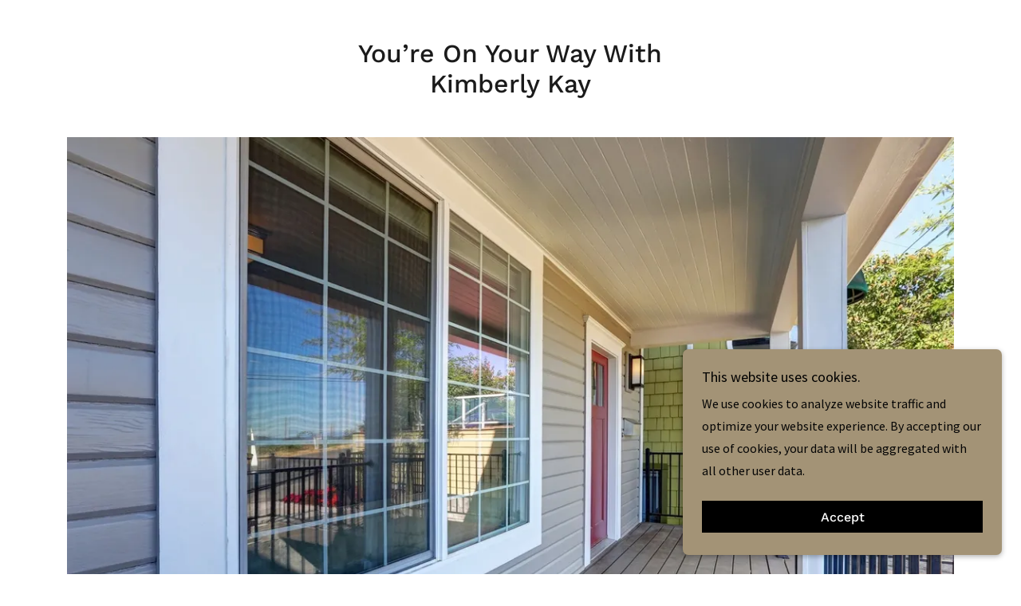

--- FILE ---
content_type: text/html;charset=utf-8
request_url: https://kimberlygoyena.com/
body_size: 15579
content:
<!DOCTYPE html><html lang="en-US"><head><meta charSet="utf-8"/><meta http-equiv="X-UA-Compatible" content="IE=edge"/><meta name="viewport" content="width=device-width, initial-scale=1"/><title>You’re On Your Way With Kimberly Kay </title><meta name="author" content="You’re On Your Way With Kimberly Kay "/><meta name="generator" content="Starfield Technologies; Go Daddy Website Builder 8.0.0000"/><link rel="manifest" href="/manifest.webmanifest"/><link rel="apple-touch-icon" sizes="57x57" href="//img1.wsimg.com/isteam/ip/static/pwa-app/logo-default.png/:/rs=w:57,h:57,m"/><link rel="apple-touch-icon" sizes="60x60" href="//img1.wsimg.com/isteam/ip/static/pwa-app/logo-default.png/:/rs=w:60,h:60,m"/><link rel="apple-touch-icon" sizes="72x72" href="//img1.wsimg.com/isteam/ip/static/pwa-app/logo-default.png/:/rs=w:72,h:72,m"/><link rel="apple-touch-icon" sizes="114x114" href="//img1.wsimg.com/isteam/ip/static/pwa-app/logo-default.png/:/rs=w:114,h:114,m"/><link rel="apple-touch-icon" sizes="120x120" href="//img1.wsimg.com/isteam/ip/static/pwa-app/logo-default.png/:/rs=w:120,h:120,m"/><link rel="apple-touch-icon" sizes="144x144" href="//img1.wsimg.com/isteam/ip/static/pwa-app/logo-default.png/:/rs=w:144,h:144,m"/><link rel="apple-touch-icon" sizes="152x152" href="//img1.wsimg.com/isteam/ip/static/pwa-app/logo-default.png/:/rs=w:152,h:152,m"/><link rel="apple-touch-icon" sizes="180x180" href="//img1.wsimg.com/isteam/ip/static/pwa-app/logo-default.png/:/rs=w:180,h:180,m"/><meta property="og:url" content="https://kimberlygoyena.com/"/>
<meta property="og:site_name" content="You’re On Your Way With Kimberly Kay "/>
<meta property="og:title" content="You’re On Your Way With Kimberly Kay "/>
<meta property="og:description" content="Expert Real Estate Solutions for Buyers and Sellers"/>
<meta property="og:type" content="website"/>
<meta property="og:image" content="https://img1.wsimg.com/isteam/stock/6QYra94"/>
<meta property="og:locale" content="en_US"/>
<meta name="twitter:card" content="summary"/>
<meta name="twitter:title" content="You’re On Your Way With Kimberly Kay "/>
<meta name="twitter:description" content="Find Your Dream Home Today"/>
<meta name="twitter:image" content="https://img1.wsimg.com/isteam/stock/6QYra94"/>
<meta name="twitter:image:alt" content="You’re On Your Way With Kimberly Kay "/>
<meta name="theme-color" content="#a39376"/><style data-inline-fonts>/* vietnamese */
@font-face {
  font-family: 'Work Sans';
  font-style: normal;
  font-weight: 500;
  font-display: swap;
  src: url(https://img1.wsimg.com/gfonts/s/worksans/v24/QGY_z_wNahGAdqQ43RhVcIgYT2Xz5u32K3vXBiAJpp_c.woff2) format('woff2');
  unicode-range: U+0102-0103, U+0110-0111, U+0128-0129, U+0168-0169, U+01A0-01A1, U+01AF-01B0, U+0300-0301, U+0303-0304, U+0308-0309, U+0323, U+0329, U+1EA0-1EF9, U+20AB;
}
/* latin-ext */
@font-face {
  font-family: 'Work Sans';
  font-style: normal;
  font-weight: 500;
  font-display: swap;
  src: url(https://img1.wsimg.com/gfonts/s/worksans/v24/QGY_z_wNahGAdqQ43RhVcIgYT2Xz5u32K3vXBiEJpp_c.woff2) format('woff2');
  unicode-range: U+0100-02BA, U+02BD-02C5, U+02C7-02CC, U+02CE-02D7, U+02DD-02FF, U+0304, U+0308, U+0329, U+1D00-1DBF, U+1E00-1E9F, U+1EF2-1EFF, U+2020, U+20A0-20AB, U+20AD-20C0, U+2113, U+2C60-2C7F, U+A720-A7FF;
}
/* latin */
@font-face {
  font-family: 'Work Sans';
  font-style: normal;
  font-weight: 500;
  font-display: swap;
  src: url(https://img1.wsimg.com/gfonts/s/worksans/v24/QGY_z_wNahGAdqQ43RhVcIgYT2Xz5u32K3vXBi8Jpg.woff2) format('woff2');
  unicode-range: U+0000-00FF, U+0131, U+0152-0153, U+02BB-02BC, U+02C6, U+02DA, U+02DC, U+0304, U+0308, U+0329, U+2000-206F, U+20AC, U+2122, U+2191, U+2193, U+2212, U+2215, U+FEFF, U+FFFD;
}

/* cyrillic-ext */
@font-face {
  font-family: 'Source Sans Pro';
  font-style: italic;
  font-weight: 300;
  font-display: swap;
  src: url(https://img1.wsimg.com/gfonts/s/sourcesanspro/v23/6xKwdSBYKcSV-LCoeQqfX1RYOo3qPZZMkidh18Smxg.woff2) format('woff2');
  unicode-range: U+0460-052F, U+1C80-1C8A, U+20B4, U+2DE0-2DFF, U+A640-A69F, U+FE2E-FE2F;
}
/* cyrillic */
@font-face {
  font-family: 'Source Sans Pro';
  font-style: italic;
  font-weight: 300;
  font-display: swap;
  src: url(https://img1.wsimg.com/gfonts/s/sourcesanspro/v23/6xKwdSBYKcSV-LCoeQqfX1RYOo3qPZZMkido18Smxg.woff2) format('woff2');
  unicode-range: U+0301, U+0400-045F, U+0490-0491, U+04B0-04B1, U+2116;
}
/* greek-ext */
@font-face {
  font-family: 'Source Sans Pro';
  font-style: italic;
  font-weight: 300;
  font-display: swap;
  src: url(https://img1.wsimg.com/gfonts/s/sourcesanspro/v23/6xKwdSBYKcSV-LCoeQqfX1RYOo3qPZZMkidg18Smxg.woff2) format('woff2');
  unicode-range: U+1F00-1FFF;
}
/* greek */
@font-face {
  font-family: 'Source Sans Pro';
  font-style: italic;
  font-weight: 300;
  font-display: swap;
  src: url(https://img1.wsimg.com/gfonts/s/sourcesanspro/v23/6xKwdSBYKcSV-LCoeQqfX1RYOo3qPZZMkidv18Smxg.woff2) format('woff2');
  unicode-range: U+0370-0377, U+037A-037F, U+0384-038A, U+038C, U+038E-03A1, U+03A3-03FF;
}
/* vietnamese */
@font-face {
  font-family: 'Source Sans Pro';
  font-style: italic;
  font-weight: 300;
  font-display: swap;
  src: url(https://img1.wsimg.com/gfonts/s/sourcesanspro/v23/6xKwdSBYKcSV-LCoeQqfX1RYOo3qPZZMkidj18Smxg.woff2) format('woff2');
  unicode-range: U+0102-0103, U+0110-0111, U+0128-0129, U+0168-0169, U+01A0-01A1, U+01AF-01B0, U+0300-0301, U+0303-0304, U+0308-0309, U+0323, U+0329, U+1EA0-1EF9, U+20AB;
}
/* latin-ext */
@font-face {
  font-family: 'Source Sans Pro';
  font-style: italic;
  font-weight: 300;
  font-display: swap;
  src: url(https://img1.wsimg.com/gfonts/s/sourcesanspro/v23/6xKwdSBYKcSV-LCoeQqfX1RYOo3qPZZMkidi18Smxg.woff2) format('woff2');
  unicode-range: U+0100-02BA, U+02BD-02C5, U+02C7-02CC, U+02CE-02D7, U+02DD-02FF, U+0304, U+0308, U+0329, U+1D00-1DBF, U+1E00-1E9F, U+1EF2-1EFF, U+2020, U+20A0-20AB, U+20AD-20C0, U+2113, U+2C60-2C7F, U+A720-A7FF;
}
/* latin */
@font-face {
  font-family: 'Source Sans Pro';
  font-style: italic;
  font-weight: 300;
  font-display: swap;
  src: url(https://img1.wsimg.com/gfonts/s/sourcesanspro/v23/6xKwdSBYKcSV-LCoeQqfX1RYOo3qPZZMkids18Q.woff2) format('woff2');
  unicode-range: U+0000-00FF, U+0131, U+0152-0153, U+02BB-02BC, U+02C6, U+02DA, U+02DC, U+0304, U+0308, U+0329, U+2000-206F, U+20AC, U+2122, U+2191, U+2193, U+2212, U+2215, U+FEFF, U+FFFD;
}
/* cyrillic-ext */
@font-face {
  font-family: 'Source Sans Pro';
  font-style: italic;
  font-weight: 400;
  font-display: swap;
  src: url(https://img1.wsimg.com/gfonts/s/sourcesanspro/v23/6xK1dSBYKcSV-LCoeQqfX1RYOo3qPZ7qsDJT9g.woff2) format('woff2');
  unicode-range: U+0460-052F, U+1C80-1C8A, U+20B4, U+2DE0-2DFF, U+A640-A69F, U+FE2E-FE2F;
}
/* cyrillic */
@font-face {
  font-family: 'Source Sans Pro';
  font-style: italic;
  font-weight: 400;
  font-display: swap;
  src: url(https://img1.wsimg.com/gfonts/s/sourcesanspro/v23/6xK1dSBYKcSV-LCoeQqfX1RYOo3qPZ7jsDJT9g.woff2) format('woff2');
  unicode-range: U+0301, U+0400-045F, U+0490-0491, U+04B0-04B1, U+2116;
}
/* greek-ext */
@font-face {
  font-family: 'Source Sans Pro';
  font-style: italic;
  font-weight: 400;
  font-display: swap;
  src: url(https://img1.wsimg.com/gfonts/s/sourcesanspro/v23/6xK1dSBYKcSV-LCoeQqfX1RYOo3qPZ7rsDJT9g.woff2) format('woff2');
  unicode-range: U+1F00-1FFF;
}
/* greek */
@font-face {
  font-family: 'Source Sans Pro';
  font-style: italic;
  font-weight: 400;
  font-display: swap;
  src: url(https://img1.wsimg.com/gfonts/s/sourcesanspro/v23/6xK1dSBYKcSV-LCoeQqfX1RYOo3qPZ7ksDJT9g.woff2) format('woff2');
  unicode-range: U+0370-0377, U+037A-037F, U+0384-038A, U+038C, U+038E-03A1, U+03A3-03FF;
}
/* vietnamese */
@font-face {
  font-family: 'Source Sans Pro';
  font-style: italic;
  font-weight: 400;
  font-display: swap;
  src: url(https://img1.wsimg.com/gfonts/s/sourcesanspro/v23/6xK1dSBYKcSV-LCoeQqfX1RYOo3qPZ7osDJT9g.woff2) format('woff2');
  unicode-range: U+0102-0103, U+0110-0111, U+0128-0129, U+0168-0169, U+01A0-01A1, U+01AF-01B0, U+0300-0301, U+0303-0304, U+0308-0309, U+0323, U+0329, U+1EA0-1EF9, U+20AB;
}
/* latin-ext */
@font-face {
  font-family: 'Source Sans Pro';
  font-style: italic;
  font-weight: 400;
  font-display: swap;
  src: url(https://img1.wsimg.com/gfonts/s/sourcesanspro/v23/6xK1dSBYKcSV-LCoeQqfX1RYOo3qPZ7psDJT9g.woff2) format('woff2');
  unicode-range: U+0100-02BA, U+02BD-02C5, U+02C7-02CC, U+02CE-02D7, U+02DD-02FF, U+0304, U+0308, U+0329, U+1D00-1DBF, U+1E00-1E9F, U+1EF2-1EFF, U+2020, U+20A0-20AB, U+20AD-20C0, U+2113, U+2C60-2C7F, U+A720-A7FF;
}
/* latin */
@font-face {
  font-family: 'Source Sans Pro';
  font-style: italic;
  font-weight: 400;
  font-display: swap;
  src: url(https://img1.wsimg.com/gfonts/s/sourcesanspro/v23/6xK1dSBYKcSV-LCoeQqfX1RYOo3qPZ7nsDI.woff2) format('woff2');
  unicode-range: U+0000-00FF, U+0131, U+0152-0153, U+02BB-02BC, U+02C6, U+02DA, U+02DC, U+0304, U+0308, U+0329, U+2000-206F, U+20AC, U+2122, U+2191, U+2193, U+2212, U+2215, U+FEFF, U+FFFD;
}
/* cyrillic-ext */
@font-face {
  font-family: 'Source Sans Pro';
  font-style: italic;
  font-weight: 700;
  font-display: swap;
  src: url(https://img1.wsimg.com/gfonts/s/sourcesanspro/v23/6xKwdSBYKcSV-LCoeQqfX1RYOo3qPZZclSdh18Smxg.woff2) format('woff2');
  unicode-range: U+0460-052F, U+1C80-1C8A, U+20B4, U+2DE0-2DFF, U+A640-A69F, U+FE2E-FE2F;
}
/* cyrillic */
@font-face {
  font-family: 'Source Sans Pro';
  font-style: italic;
  font-weight: 700;
  font-display: swap;
  src: url(https://img1.wsimg.com/gfonts/s/sourcesanspro/v23/6xKwdSBYKcSV-LCoeQqfX1RYOo3qPZZclSdo18Smxg.woff2) format('woff2');
  unicode-range: U+0301, U+0400-045F, U+0490-0491, U+04B0-04B1, U+2116;
}
/* greek-ext */
@font-face {
  font-family: 'Source Sans Pro';
  font-style: italic;
  font-weight: 700;
  font-display: swap;
  src: url(https://img1.wsimg.com/gfonts/s/sourcesanspro/v23/6xKwdSBYKcSV-LCoeQqfX1RYOo3qPZZclSdg18Smxg.woff2) format('woff2');
  unicode-range: U+1F00-1FFF;
}
/* greek */
@font-face {
  font-family: 'Source Sans Pro';
  font-style: italic;
  font-weight: 700;
  font-display: swap;
  src: url(https://img1.wsimg.com/gfonts/s/sourcesanspro/v23/6xKwdSBYKcSV-LCoeQqfX1RYOo3qPZZclSdv18Smxg.woff2) format('woff2');
  unicode-range: U+0370-0377, U+037A-037F, U+0384-038A, U+038C, U+038E-03A1, U+03A3-03FF;
}
/* vietnamese */
@font-face {
  font-family: 'Source Sans Pro';
  font-style: italic;
  font-weight: 700;
  font-display: swap;
  src: url(https://img1.wsimg.com/gfonts/s/sourcesanspro/v23/6xKwdSBYKcSV-LCoeQqfX1RYOo3qPZZclSdj18Smxg.woff2) format('woff2');
  unicode-range: U+0102-0103, U+0110-0111, U+0128-0129, U+0168-0169, U+01A0-01A1, U+01AF-01B0, U+0300-0301, U+0303-0304, U+0308-0309, U+0323, U+0329, U+1EA0-1EF9, U+20AB;
}
/* latin-ext */
@font-face {
  font-family: 'Source Sans Pro';
  font-style: italic;
  font-weight: 700;
  font-display: swap;
  src: url(https://img1.wsimg.com/gfonts/s/sourcesanspro/v23/6xKwdSBYKcSV-LCoeQqfX1RYOo3qPZZclSdi18Smxg.woff2) format('woff2');
  unicode-range: U+0100-02BA, U+02BD-02C5, U+02C7-02CC, U+02CE-02D7, U+02DD-02FF, U+0304, U+0308, U+0329, U+1D00-1DBF, U+1E00-1E9F, U+1EF2-1EFF, U+2020, U+20A0-20AB, U+20AD-20C0, U+2113, U+2C60-2C7F, U+A720-A7FF;
}
/* latin */
@font-face {
  font-family: 'Source Sans Pro';
  font-style: italic;
  font-weight: 700;
  font-display: swap;
  src: url(https://img1.wsimg.com/gfonts/s/sourcesanspro/v23/6xKwdSBYKcSV-LCoeQqfX1RYOo3qPZZclSds18Q.woff2) format('woff2');
  unicode-range: U+0000-00FF, U+0131, U+0152-0153, U+02BB-02BC, U+02C6, U+02DA, U+02DC, U+0304, U+0308, U+0329, U+2000-206F, U+20AC, U+2122, U+2191, U+2193, U+2212, U+2215, U+FEFF, U+FFFD;
}
/* cyrillic-ext */
@font-face {
  font-family: 'Source Sans Pro';
  font-style: normal;
  font-weight: 300;
  font-display: swap;
  src: url(https://img1.wsimg.com/gfonts/s/sourcesanspro/v23/6xKydSBYKcSV-LCoeQqfX1RYOo3ik4zwmhduz8A.woff2) format('woff2');
  unicode-range: U+0460-052F, U+1C80-1C8A, U+20B4, U+2DE0-2DFF, U+A640-A69F, U+FE2E-FE2F;
}
/* cyrillic */
@font-face {
  font-family: 'Source Sans Pro';
  font-style: normal;
  font-weight: 300;
  font-display: swap;
  src: url(https://img1.wsimg.com/gfonts/s/sourcesanspro/v23/6xKydSBYKcSV-LCoeQqfX1RYOo3ik4zwkxduz8A.woff2) format('woff2');
  unicode-range: U+0301, U+0400-045F, U+0490-0491, U+04B0-04B1, U+2116;
}
/* greek-ext */
@font-face {
  font-family: 'Source Sans Pro';
  font-style: normal;
  font-weight: 300;
  font-display: swap;
  src: url(https://img1.wsimg.com/gfonts/s/sourcesanspro/v23/6xKydSBYKcSV-LCoeQqfX1RYOo3ik4zwmxduz8A.woff2) format('woff2');
  unicode-range: U+1F00-1FFF;
}
/* greek */
@font-face {
  font-family: 'Source Sans Pro';
  font-style: normal;
  font-weight: 300;
  font-display: swap;
  src: url(https://img1.wsimg.com/gfonts/s/sourcesanspro/v23/6xKydSBYKcSV-LCoeQqfX1RYOo3ik4zwlBduz8A.woff2) format('woff2');
  unicode-range: U+0370-0377, U+037A-037F, U+0384-038A, U+038C, U+038E-03A1, U+03A3-03FF;
}
/* vietnamese */
@font-face {
  font-family: 'Source Sans Pro';
  font-style: normal;
  font-weight: 300;
  font-display: swap;
  src: url(https://img1.wsimg.com/gfonts/s/sourcesanspro/v23/6xKydSBYKcSV-LCoeQqfX1RYOo3ik4zwmBduz8A.woff2) format('woff2');
  unicode-range: U+0102-0103, U+0110-0111, U+0128-0129, U+0168-0169, U+01A0-01A1, U+01AF-01B0, U+0300-0301, U+0303-0304, U+0308-0309, U+0323, U+0329, U+1EA0-1EF9, U+20AB;
}
/* latin-ext */
@font-face {
  font-family: 'Source Sans Pro';
  font-style: normal;
  font-weight: 300;
  font-display: swap;
  src: url(https://img1.wsimg.com/gfonts/s/sourcesanspro/v23/6xKydSBYKcSV-LCoeQqfX1RYOo3ik4zwmRduz8A.woff2) format('woff2');
  unicode-range: U+0100-02BA, U+02BD-02C5, U+02C7-02CC, U+02CE-02D7, U+02DD-02FF, U+0304, U+0308, U+0329, U+1D00-1DBF, U+1E00-1E9F, U+1EF2-1EFF, U+2020, U+20A0-20AB, U+20AD-20C0, U+2113, U+2C60-2C7F, U+A720-A7FF;
}
/* latin */
@font-face {
  font-family: 'Source Sans Pro';
  font-style: normal;
  font-weight: 300;
  font-display: swap;
  src: url(https://img1.wsimg.com/gfonts/s/sourcesanspro/v23/6xKydSBYKcSV-LCoeQqfX1RYOo3ik4zwlxdu.woff2) format('woff2');
  unicode-range: U+0000-00FF, U+0131, U+0152-0153, U+02BB-02BC, U+02C6, U+02DA, U+02DC, U+0304, U+0308, U+0329, U+2000-206F, U+20AC, U+2122, U+2191, U+2193, U+2212, U+2215, U+FEFF, U+FFFD;
}
/* cyrillic-ext */
@font-face {
  font-family: 'Source Sans Pro';
  font-style: normal;
  font-weight: 400;
  font-display: swap;
  src: url(https://img1.wsimg.com/gfonts/s/sourcesanspro/v23/6xK3dSBYKcSV-LCoeQqfX1RYOo3qNa7lqDY.woff2) format('woff2');
  unicode-range: U+0460-052F, U+1C80-1C8A, U+20B4, U+2DE0-2DFF, U+A640-A69F, U+FE2E-FE2F;
}
/* cyrillic */
@font-face {
  font-family: 'Source Sans Pro';
  font-style: normal;
  font-weight: 400;
  font-display: swap;
  src: url(https://img1.wsimg.com/gfonts/s/sourcesanspro/v23/6xK3dSBYKcSV-LCoeQqfX1RYOo3qPK7lqDY.woff2) format('woff2');
  unicode-range: U+0301, U+0400-045F, U+0490-0491, U+04B0-04B1, U+2116;
}
/* greek-ext */
@font-face {
  font-family: 'Source Sans Pro';
  font-style: normal;
  font-weight: 400;
  font-display: swap;
  src: url(https://img1.wsimg.com/gfonts/s/sourcesanspro/v23/6xK3dSBYKcSV-LCoeQqfX1RYOo3qNK7lqDY.woff2) format('woff2');
  unicode-range: U+1F00-1FFF;
}
/* greek */
@font-face {
  font-family: 'Source Sans Pro';
  font-style: normal;
  font-weight: 400;
  font-display: swap;
  src: url(https://img1.wsimg.com/gfonts/s/sourcesanspro/v23/6xK3dSBYKcSV-LCoeQqfX1RYOo3qO67lqDY.woff2) format('woff2');
  unicode-range: U+0370-0377, U+037A-037F, U+0384-038A, U+038C, U+038E-03A1, U+03A3-03FF;
}
/* vietnamese */
@font-face {
  font-family: 'Source Sans Pro';
  font-style: normal;
  font-weight: 400;
  font-display: swap;
  src: url(https://img1.wsimg.com/gfonts/s/sourcesanspro/v23/6xK3dSBYKcSV-LCoeQqfX1RYOo3qN67lqDY.woff2) format('woff2');
  unicode-range: U+0102-0103, U+0110-0111, U+0128-0129, U+0168-0169, U+01A0-01A1, U+01AF-01B0, U+0300-0301, U+0303-0304, U+0308-0309, U+0323, U+0329, U+1EA0-1EF9, U+20AB;
}
/* latin-ext */
@font-face {
  font-family: 'Source Sans Pro';
  font-style: normal;
  font-weight: 400;
  font-display: swap;
  src: url(https://img1.wsimg.com/gfonts/s/sourcesanspro/v23/6xK3dSBYKcSV-LCoeQqfX1RYOo3qNq7lqDY.woff2) format('woff2');
  unicode-range: U+0100-02BA, U+02BD-02C5, U+02C7-02CC, U+02CE-02D7, U+02DD-02FF, U+0304, U+0308, U+0329, U+1D00-1DBF, U+1E00-1E9F, U+1EF2-1EFF, U+2020, U+20A0-20AB, U+20AD-20C0, U+2113, U+2C60-2C7F, U+A720-A7FF;
}
/* latin */
@font-face {
  font-family: 'Source Sans Pro';
  font-style: normal;
  font-weight: 400;
  font-display: swap;
  src: url(https://img1.wsimg.com/gfonts/s/sourcesanspro/v23/6xK3dSBYKcSV-LCoeQqfX1RYOo3qOK7l.woff2) format('woff2');
  unicode-range: U+0000-00FF, U+0131, U+0152-0153, U+02BB-02BC, U+02C6, U+02DA, U+02DC, U+0304, U+0308, U+0329, U+2000-206F, U+20AC, U+2122, U+2191, U+2193, U+2212, U+2215, U+FEFF, U+FFFD;
}
/* cyrillic-ext */
@font-face {
  font-family: 'Source Sans Pro';
  font-style: normal;
  font-weight: 700;
  font-display: swap;
  src: url(https://img1.wsimg.com/gfonts/s/sourcesanspro/v23/6xKydSBYKcSV-LCoeQqfX1RYOo3ig4vwmhduz8A.woff2) format('woff2');
  unicode-range: U+0460-052F, U+1C80-1C8A, U+20B4, U+2DE0-2DFF, U+A640-A69F, U+FE2E-FE2F;
}
/* cyrillic */
@font-face {
  font-family: 'Source Sans Pro';
  font-style: normal;
  font-weight: 700;
  font-display: swap;
  src: url(https://img1.wsimg.com/gfonts/s/sourcesanspro/v23/6xKydSBYKcSV-LCoeQqfX1RYOo3ig4vwkxduz8A.woff2) format('woff2');
  unicode-range: U+0301, U+0400-045F, U+0490-0491, U+04B0-04B1, U+2116;
}
/* greek-ext */
@font-face {
  font-family: 'Source Sans Pro';
  font-style: normal;
  font-weight: 700;
  font-display: swap;
  src: url(https://img1.wsimg.com/gfonts/s/sourcesanspro/v23/6xKydSBYKcSV-LCoeQqfX1RYOo3ig4vwmxduz8A.woff2) format('woff2');
  unicode-range: U+1F00-1FFF;
}
/* greek */
@font-face {
  font-family: 'Source Sans Pro';
  font-style: normal;
  font-weight: 700;
  font-display: swap;
  src: url(https://img1.wsimg.com/gfonts/s/sourcesanspro/v23/6xKydSBYKcSV-LCoeQqfX1RYOo3ig4vwlBduz8A.woff2) format('woff2');
  unicode-range: U+0370-0377, U+037A-037F, U+0384-038A, U+038C, U+038E-03A1, U+03A3-03FF;
}
/* vietnamese */
@font-face {
  font-family: 'Source Sans Pro';
  font-style: normal;
  font-weight: 700;
  font-display: swap;
  src: url(https://img1.wsimg.com/gfonts/s/sourcesanspro/v23/6xKydSBYKcSV-LCoeQqfX1RYOo3ig4vwmBduz8A.woff2) format('woff2');
  unicode-range: U+0102-0103, U+0110-0111, U+0128-0129, U+0168-0169, U+01A0-01A1, U+01AF-01B0, U+0300-0301, U+0303-0304, U+0308-0309, U+0323, U+0329, U+1EA0-1EF9, U+20AB;
}
/* latin-ext */
@font-face {
  font-family: 'Source Sans Pro';
  font-style: normal;
  font-weight: 700;
  font-display: swap;
  src: url(https://img1.wsimg.com/gfonts/s/sourcesanspro/v23/6xKydSBYKcSV-LCoeQqfX1RYOo3ig4vwmRduz8A.woff2) format('woff2');
  unicode-range: U+0100-02BA, U+02BD-02C5, U+02C7-02CC, U+02CE-02D7, U+02DD-02FF, U+0304, U+0308, U+0329, U+1D00-1DBF, U+1E00-1E9F, U+1EF2-1EFF, U+2020, U+20A0-20AB, U+20AD-20C0, U+2113, U+2C60-2C7F, U+A720-A7FF;
}
/* latin */
@font-face {
  font-family: 'Source Sans Pro';
  font-style: normal;
  font-weight: 700;
  font-display: swap;
  src: url(https://img1.wsimg.com/gfonts/s/sourcesanspro/v23/6xKydSBYKcSV-LCoeQqfX1RYOo3ig4vwlxdu.woff2) format('woff2');
  unicode-range: U+0000-00FF, U+0131, U+0152-0153, U+02BB-02BC, U+02C6, U+02DA, U+02DC, U+0304, U+0308, U+0329, U+2000-206F, U+20AC, U+2122, U+2191, U+2193, U+2212, U+2215, U+FEFF, U+FFFD;
}
</style><style>.x{-ms-text-size-adjust:100%;-webkit-text-size-adjust:100%;-webkit-tap-highlight-color:rgba(0,0,0,0);margin:0;box-sizing:border-box}.x *,.x :after,.x :before{box-sizing:inherit}.x-el a[href^="mailto:"]:not(.x-el),.x-el a[href^="tel:"]:not(.x-el){color:inherit;font-size:inherit;text-decoration:inherit}.x-el-article,.x-el-aside,.x-el-details,.x-el-figcaption,.x-el-figure,.x-el-footer,.x-el-header,.x-el-hgroup,.x-el-main,.x-el-menu,.x-el-nav,.x-el-section,.x-el-summary{display:block}.x-el-audio,.x-el-canvas,.x-el-progress,.x-el-video{display:inline-block;vertical-align:baseline}.x-el-audio:not([controls]){display:none;height:0}.x-el-template{display:none}.x-el-a{background-color:transparent;color:inherit}.x-el-a:active,.x-el-a:hover{outline:0}.x-el-abbr[title]{border-bottom:1px dotted}.x-el-b,.x-el-strong{font-weight:700}.x-el-dfn{font-style:italic}.x-el-mark{background:#ff0;color:#000}.x-el-small{font-size:80%}.x-el-sub,.x-el-sup{font-size:75%;line-height:0;position:relative;vertical-align:baseline}.x-el-sup{top:-.5em}.x-el-sub{bottom:-.25em}.x-el-img{vertical-align:middle;border:0}.x-el-svg:not(:root){overflow:hidden}.x-el-figure{margin:0}.x-el-hr{box-sizing:content-box;height:0}.x-el-pre{overflow:auto}.x-el-code,.x-el-kbd,.x-el-pre,.x-el-samp{font-family:monospace,monospace;font-size:1em}.x-el-button,.x-el-input,.x-el-optgroup,.x-el-select,.x-el-textarea{color:inherit;font:inherit;margin:0}.x-el-button{overflow:visible}.x-el-button,.x-el-select{text-transform:none}.x-el-button,.x-el-input[type=button],.x-el-input[type=reset],.x-el-input[type=submit]{-webkit-appearance:button;cursor:pointer}.x-el-button[disabled],.x-el-input[disabled]{cursor:default}.x-el-button::-moz-focus-inner,.x-el-input::-moz-focus-inner{border:0;padding:0}.x-el-input{line-height:normal}.x-el-input[type=checkbox],.x-el-input[type=radio]{box-sizing:border-box;padding:0}.x-el-input[type=number]::-webkit-inner-spin-button,.x-el-input[type=number]::-webkit-outer-spin-button{height:auto}.x-el-input[type=search]{-webkit-appearance:textfield;box-sizing:content-box}.x-el-input[type=search]::-webkit-search-cancel-button,.x-el-input[type=search]::-webkit-search-decoration{-webkit-appearance:none}.x-el-textarea{border:0}.x-el-fieldset{border:1px solid silver;margin:0 2px;padding:.35em .625em .75em}.x-el-legend{border:0;padding:0}.x-el-textarea{overflow:auto}.x-el-optgroup{font-weight:700}.x-el-table{border-collapse:collapse;border-spacing:0}.x-el-td,.x-el-th{padding:0}.x{-webkit-font-smoothing:antialiased}.x-el-hr{border:0}.x-el-fieldset,.x-el-input,.x-el-select,.x-el-textarea{margin-top:0;margin-bottom:0}.x-el-fieldset,.x-el-input[type=email],.x-el-input[type=text],.x-el-textarea{width:100%}.x-el-label{vertical-align:middle}.x-el-input{border-style:none;padding:.5em;vertical-align:middle}.x-el-select:not([multiple]){vertical-align:middle}.x-el-textarea{line-height:1.75;padding:.5em}.x-el.d-none{display:none!important}.sideline-footer{margin-top:auto}.disable-scroll{touch-action:none;overflow:hidden;position:fixed;max-width:100vw}@-webkit-keyframes loaderscale{0%{transform:scale(1);opacity:1}45%{transform:scale(.1);opacity:.7}80%{transform:scale(1);opacity:1}}@keyframes loaderscale{0%{transform:scale(1);opacity:1}45%{transform:scale(.1);opacity:.7}80%{transform:scale(1);opacity:1}}.x-loader svg{display:inline-block}.x-loader svg:first-child{-webkit-animation:loaderscale .75s cubic-bezier(.2,.68,.18,1.08) -.24s infinite;animation:loaderscale .75s cubic-bezier(.2,.68,.18,1.08) -.24s infinite}.x-loader svg:nth-child(2){-webkit-animation:loaderscale .75s cubic-bezier(.2,.68,.18,1.08) -.12s infinite;animation:loaderscale .75s cubic-bezier(.2,.68,.18,1.08) -.12s infinite}.x-loader svg:nth-child(3){-webkit-animation:loaderscale .75s cubic-bezier(.2,.68,.18,1.08) 0s infinite;animation:loaderscale .75s cubic-bezier(.2,.68,.18,1.08) 0s infinite}.x-icon>svg{transition:transform .33s ease-in-out}.x-icon>svg.rotate-90{transform:rotate(-90deg)}.x-icon>svg.rotate90{transform:rotate(90deg)}.x-icon>svg.rotate-180{transform:rotate(-180deg)}.x-icon>svg.rotate180{transform:rotate(180deg)}.x-rt ol,.x-rt ul{text-align:left}.x-rt p{margin:0}.mte-inline-block{display:inline-block}@media only screen and (min-device-width:1025px){:root select,_::-webkit-full-page-media,_:future{font-family:sans-serif!important}}

</style>
<style>/*
Copyright (c) 2014-2015 Wei Huang (wweeiihhuuaanngg@gmail.com)

This Font Software is licensed under the SIL Open Font License, Version 1.1.
This license is copied below, and is also available with a FAQ at: http://scripts.sil.org/OFL

—————————————————————————————-
SIL OPEN FONT LICENSE Version 1.1 - 26 February 2007
—————————————————————————————-
*/

/*
Copyright 2010, 2012, 2014 Adobe Systems Incorporated (http://www.adobe.com/), with Reserved Font Name Source.

This Font Software is licensed under the SIL Open Font License, Version 1.1.
This license is copied below, and is also available with a FAQ at: http://scripts.sil.org/OFL

—————————————————————————————-
SIL OPEN FONT LICENSE Version 1.1 - 26 February 2007
—————————————————————————————-
*/
</style>
<style data-glamor="cxs-default-sheet">.x .c1-1{letter-spacing:normal}.x .c1-2{text-transform:none}.x .c1-3{background-color:rgb(255, 255, 255)}.x .c1-4{width:100%}.x .c1-5 > div{position:relative}.x .c1-6 > div{overflow:hidden}.x .c1-7 > div{margin-top:auto}.x .c1-8 > div{margin-right:auto}.x .c1-9 > div{margin-bottom:auto}.x .c1-a > div{margin-left:auto}.x .c1-b{font-family:'Source Sans Pro', arial, sans-serif}.x .c1-c{font-size:16px}.x .c1-h{padding-top:0px}.x .c1-i{padding-bottom:0px}.x .c1-l{margin-left:auto}.x .c1-m{margin-right:auto}.x .c1-n{padding-left:24px}.x .c1-o{padding-right:24px}.x .c1-p{max-width:100%}.x .c1-w{padding-top:8px}.x .c1-x{padding-bottom:8px}.x .c1-z{display:flex}.x .c1-10{align-items:center}.x .c1-11{flex-wrap:nowrap}.x .c1-12{justify-content:flex-start}.x .c1-13{text-align:center}.x .c1-14{width:15%}.x .c1-15{width:70%}.x .c1-16{display:inline-block}.x .c1-17{font-family:'Work Sans', sans-serif}.x .c1-1c{letter-spacing:inherit}.x .c1-1d{text-transform:inherit}.x .c1-1e{text-decoration:none}.x .c1-1f{word-wrap:break-word}.x .c1-1g{overflow-wrap:break-word}.x .c1-1h{display:inline}.x .c1-1i{cursor:pointer}.x .c1-1j{border-top:0px}.x .c1-1k{border-right:0px}.x .c1-1l{border-bottom:0px}.x .c1-1m{border-left:0px}.x .c1-1n{color:rgb(130, 117, 92)}.x .c1-1o{font-weight:inherit}.x .c1-1p:hover{color:rgb(78, 70, 55)}.x .c1-1q:active{color:rgb(54, 48, 37)}.x .c1-1r{position:relative}.x .c1-1s{line-height:1.2}.x .c1-1t{margin-left:0}.x .c1-1u{margin-right:0}.x .c1-1v{margin-top:0}.x .c1-1w{margin-bottom:0}.x .c1-1x{padding-top:24px}.x .c1-1y{padding-bottom:24px}.x .c1-1z{padding:0 !important}.x .c1-20{color:rgb(27, 27, 27)}.x .c1-21{font-size:28px}.x .c1-22{font-weight:500}.x .c1-28{word-wrap:normal !important}.x .c1-29{overflow-wrap:normal !important}.x .c1-2a{display:none}.x .c1-2b{visibility:hidden}.x .c1-2c{position:absolute}.x .c1-2d{width:auto}.x .c1-2e{overflow:visible}.x .c1-2f{left:0px}.x .c1-2g{font-size:32px}.x .c1-2l{font-size:22px}.x .c1-2q{justify-content:space-between}.x .c1-2s{width:30%}.x .c1-2t{justify-content:center}.x .c1-2u{width:40%}.x .c1-2v{justify-content:flex-end}.x .c1-2x{height:100%}.x .c1-2y{border-width:0 !important}.x .c1-2z{[object -object]:0px}.x .c1-30{vertical-align:middle}.x .c1-31{aspect-ratio:auto}.x .c1-32{border-radius:0px}.x .c1-33{flex-direction:column}.x .c1-34{padding-bottom:40px}.x .c1-37{margin-bottom:16px}.x .c1-38{display:block}.x .c1-39{line-height:1.25}.x .c1-3a{white-space:pre-line}.x .c1-3b{color:rgb(94, 94, 94)}.x .c1-3c{font-weight:400}.x .c1-3d{font-size:14px}.x .c1-3i{font-size:12px}.x .c1-3n{line-height:1.5}.x .c1-3o a:not([data-ux]){color:inherit}.x .c1-3p a:not([data-ux]){border-bottom-style:solid}.x .c1-3q a:not([data-ux]){border-bottom-width:1px}.x .c1-3r a:not([data-ux]){border-color:rgb(158, 143, 115)}.x .c1-3s a:not([data-ux]){padding-bottom:2px}.x .c1-3t a:not([data-ux]){text-decoration:none}.x .c1-3u a:not([data-ux]){font-size:inherit}.x .c1-3v a{color:inherit}.x .c1-3w a{border-bottom-style:solid}.x .c1-3x a{border-bottom-width:1px}.x .c1-3y a{border-color:rgb(158, 143, 115)}.x .c1-3z a{padding-bottom:2px}.x .c1-40 a{text-decoration:none}.x .c1-41 a{font-size:inherit}.x .c1-42 > p{margin-top:0}.x .c1-43 > p{margin-right:0}.x .c1-44 > p{margin-bottom:0}.x .c1-45 > p{margin-left:0}.x .c1-46{max-width:750px}.x .c1-48{font-size:inherit !important}.x .c1-49{color:inherit}.x .c1-4a{font-weight:700}.x .c1-4b{line-height:inherit}.x .c1-4c{font-style:italic}.x .c1-4d{text-decoration:line-through}.x .c1-4e{text-decoration:underline}.x .c1-4f{margin-top:16px}.x .c1-4g{flex-wrap:wrap}.x .c1-4h{column-gap:24px}.x .c1-4i{row-gap:24px}.x .c1-4k{border-style:none}.x .c1-4l{display:inline-flex}.x .c1-4m{padding-left:32px}.x .c1-4n{padding-right:32px}.x .c1-4o{min-height:56px}.x .c1-4p{color:rgb(255, 255, 255)}.x .c1-4q{background-color:rgb(0, 0, 0)}.x .c1-4r{text-shadow:none}.x .c1-4s:hover{background-color:rgb(38, 38, 38)}.x .c1-4x{padding-top:56px}.x .c1-4y{padding-bottom:56px}.x .c1-51{line-height:1.4}.x .c1-52{margin-bottom:40px}.x .c1-53{font-size:unset}.x .c1-54{font-family:unset}.x .c1-55{letter-spacing:unset}.x .c1-56{text-transform:unset}.x .c1-57{box-sizing:border-box}.x .c1-58{flex-direction:row}.x .c1-59{margin-right:-12px}.x .c1-5a{margin-bottom:-24px}.x .c1-5b{margin-left:-12px}.x .c1-5g{flex-grow:1}.x .c1-5h{flex-shrink:1}.x .c1-5i{flex-basis:100%}.x .c1-5j{padding-right:12px}.x .c1-5k{padding-bottom:48px}.x .c1-5l{padding-left:12px}.x .c1-5r{align-self:flex-start}.x .c1-5v{margin-bottom:24px}.x .c1-5x{aspect-ratio:2 / 1}.x .c1-5y{order:-1}.x .c1-5z{z-index:1}.x .c1-61 > *{max-width:100%}.x .c1-62 > :nth-child(n){margin-bottom:24px}.x .c1-63  > :last-child{margin-bottom:0 !important}.x .c1-66{font-size:18px}.x .c1-6b{line-height:1.8}.x .c1-6c > p > ol{text-align:left}.x .c1-6d > p > ol{display:block}.x .c1-6e > p > ol{padding-left:1.3em}.x .c1-6f > p > ol{margin-left:16px}.x .c1-6g > p > ol{margin-right:16px}.x .c1-6h > p > ol{margin-top:auto}.x .c1-6i > p > ol{margin-bottom:auto}.x .c1-6j > p > ul{text-align:left}.x .c1-6k > p > ul{display:block}.x .c1-6l > p > ul{padding-left:1.3em}.x .c1-6m > p > ul{margin-left:16px}.x .c1-6n > p > ul{margin-right:16px}.x .c1-6o > p > ul{margin-top:auto}.x .c1-6p > p > ul{margin-bottom:auto}.x .c1-6q > ul{text-align:left}.x .c1-6r > ul{display:block}.x .c1-6s > ul{padding-left:1.3em}.x .c1-6t > ul{margin-left:16px}.x .c1-6u > ul{margin-right:16px}.x .c1-6v > ul{margin-top:auto}.x .c1-6w > ul{margin-bottom:auto}.x .c1-6x > ol{text-align:left}.x .c1-6y > ol{display:block}.x .c1-6z > ol{padding-left:1.3em}.x .c1-70 > ol{margin-left:16px}.x .c1-71 > ol{margin-right:16px}.x .c1-72 > ol{margin-top:auto}.x .c1-73 > ol{margin-bottom:auto}.x .c1-74{flex-direction:row-reverse}.x .c1-75{overflow:hidden}.x .c1-76{margin:0 !important}.x .c1-77{flex:1}.x .c1-7b{margin-left:-24px}.x .c1-7c{margin-right:-24px}.x .c1-7f{object-fit:cover}.x .c1-7g{align-items:stretch}.x .c1-7h{text-align:left}.x .c1-7n{color:rgb(89, 89, 89)}.x .c1-7o{padding-right:0px}.x .c1-7p{padding-left:0px}.x .c1-7y{height:auto}.x .c1-7z{margin-top:24px}.x .c1-80{margin-top:32px}.x .c1-84{margin-top:4px}.x .c1-85{-moz-column-gap:40px}.x .c1-86{-webkit-column-gap:40px}.x .c1-87{column-gap:40px}.x .c1-88{-webkit-column-break-inside:avoid}.x .c1-89{break-inside:avoid-column}.x .c1-8a{display:table}.x .c1-8b{margin-bottom:8px}.x .c1-8f{line-height:1}.x .c1-8g{max-width:none}.x .c1-8n{border-color:rgb(226, 226, 226)}.x .c1-8o{border-bottom-width:1px}.x .c1-8p{border-style:solid}.x .c1-8q{margin-top:8px}.x .c1-8r{flex-basis:83.33333333333334%}.x .c1-8s{max-width:83.33333333333334%}.x .c1-8t{margin-left:8.333333333333332%}.x .c1-8u{flex-basis:0%}.x .c1-91 > :last-child{margin-bottom:0}.x .c1-92{white-space:nowrap}.x .c1-93{padding-left:4px}.x .c1-94{border-bottom-style:solid}.x .c1-95{border-color:rgb(158, 143, 115)}.x .c1-96{padding-bottom:2px}.x .c1-97{transition:transform .33s ease-in-out}.x .c1-98{transform:rotate(0deg)}.x .c1-99{left:4px}.x .c1-9a{margin-top:40px}.x .c1-9b{background-color:transparent}.x .c1-9c{border-top-width:0px}.x .c1-9d{border-right-width:0px}.x .c1-9e{border-bottom-width:1px !important}.x .c1-9f{border-left-width:0px}.x .c1-9g{padding-top:23px}.x .c1-9h{padding-bottom:7px}.x .c1-9i{padding-left:8px}.x .c1-9j{padding-right:8px}.x .c1-9k{color:rgb(71, 71, 71)}.x .c1-9l::placeholder{color:inherit}.x .c1-9m:focus{outline:none}.x .c1-9n:focus{box-shadow:inset 0 0 0 1px currentColor}.x .c1-9o:focus + label{font-size:12px}.x .c1-9p:focus + label{top:5px}.x .c1-9q:focus + label{color:rgb(130, 117, 92)}.x .c1-9r:not([value=""]) + label{font-size:12px}.x .c1-9s:not([value=""]) + label{top:8px}.x .c1-9t:not([value=""]) + label{color:rgb(130, 117, 92)}.x .c1-9u::-webkit-input-placeholder{color:inherit}.x .c1-9w{top:50%}.x .c1-9x{left:8px}.x .c1-9y{transition:all .15s ease}.x .c1-9z{pointer-events:none}.x .c1-a0{border-top-width:1px}.x .c1-a1{border-right-width:1px}.x .c1-a2{border-left-width:1px}.x .c1-a3{padding-bottom:7px}.x .c1-a4{resize:vertical}.x .c1-a5{-webkit-appearance:none !important}.x .c1-a6 > :nth-child(2){margin-left:.25em}.x .c1-a7{padding-bottom:16px}.x .c1-a8{width:fit-content}.x .c1-a9:hover{cursor:pointer}.x .c1-ag{position:fixed}.x .c1-ah{right:24px}.x .c1-ai{bottom:24px}.x .c1-aj{z-index:9999}.x .c1-ak{width:65px}.x .c1-al{height:65px}.x .c1-an{right:0px}.x .c1-ao{z-index:10000}.x .c1-ap{background-color:rgb(163, 147, 118)}.x .c1-aq{overflow-y:auto}.x .c1-ar{transition:all 1s ease-in}.x .c1-as{box-shadow:0 2px 6px 0px rgba(0,0,0,0.3)}.x .c1-at{contain:content}.x .c1-au{bottom:-500px}.x .c1-b2{color:rgb(0, 0, 0)}.x .c1-b3 a:not([data-ux]){border-color:rgb(58, 51, 39)}.x .c1-b4{max-height:300px}.x .c1-b5{color:rgb(6, 6, 6)}.x .c1-b7{margin-bottom:4px}.x .c1-b8{word-break:break-word}.x .c1-b9{flex-basis:50%}.x .c1-ba{padding-left:16px}.x .c1-bb{padding-right:16px}.x .c1-bc{padding-top:4px}.x .c1-bd{padding-bottom:4px}.x .c1-be{min-height:40px}.x .c1-bf:nth-child(2){margin-left:24px}.x .c1-bg:hover{background-color:rgb(0, 0, 0)}</style>
<style data-glamor="cxs-xs-sheet">@media (max-width: 767px){.x .c1-j{padding-top:0px}}@media (max-width: 767px){.x .c1-k{padding-bottom:0px}}@media (max-width: 767px){.x .c1-18{width:100%}}@media (max-width: 767px){.x .c1-19{display:flex}}@media (max-width: 767px){.x .c1-1a{justify-content:center}}@media (max-width: 767px){.x .c1-23{max-width:100%}}@media (max-width: 767px){.x .c1-2w{margin-top:0px}}@media (max-width: 767px){.x .c1-4j{flex-direction:column}}@media (max-width: 767px){.x .c1-4z{padding-top:40px}}@media (max-width: 767px){.x .c1-50{padding-bottom:40px}}@media (max-width: 767px){.x .c1-60{height:calc((100vw - 48px)/2)}}@media (max-width: 767px){.x .c1-64 > :nth-child(n){margin-bottom:16px}}@media (max-width: 767px){.x .c1-65  > :last-child{margin-bottom:0 !important}}@media (max-width: 767px){.x .c1-9v{font-size:16px}}@media (max-width: 767px){.x .c1-aa{margin-top:24px}}@media (max-width: 767px){.x .c1-ac{padding-bottom:32px}}</style>
<style data-glamor="cxs-sm-sheet">@media (min-width: 768px){.x .c1-d{font-size:16px}}@media (min-width: 768px){.x .c1-q{width:100%}}@media (min-width: 768px) and (max-width: 1023px){.x .c1-1b{width:100%}}@media (min-width: 768px){.x .c1-24{font-size:30px}}@media (min-width: 768px){.x .c1-2h{font-size:38px}}@media (min-width: 768px){.x .c1-2m{font-size:22px}}@media (min-width: 768px){.x .c1-3e{font-size:14px}}@media (min-width: 768px){.x .c1-3j{font-size:12px}}@media (min-width: 768px){.x .c1-4t{width:auto}}@media (min-width: 768px){.x .c1-4u > div{max-width:100%}}@media (min-width: 768px){.x .c1-5c{margin-top:0}}@media (min-width: 768px){.x .c1-5d{margin-right:-24px}}@media (min-width: 768px){.x .c1-5e{margin-bottom:-48px}}@media (min-width: 768px){.x .c1-5f{margin-left:-24px}}@media (min-width: 768px){.x .c1-5m{padding-top:0}}@media (min-width: 768px){.x .c1-5n{padding-right:24px}}@media (min-width: 768px){.x .c1-5o{padding-bottom:48px}}@media (min-width: 768px){.x .c1-5p{padding-left:24px}}@media (min-width: 768px){.x .c1-5q{margin-bottom:0}}@media (min-width: 768px){.x .c1-5s{flex-basis:50%}}@media (min-width: 768px){.x .c1-5t{max-width:50%}}@media (min-width: 768px){.x .c1-5u{padding-bottom:0}}@media (min-width: 768px){.x .c1-67{font-size:18px}}@media (min-width: 768px){.x .c1-7i{min-height:300px}}@media (min-width: 768px){.x .c1-81{margin-left:16.666666666666664%}}@media (min-width: 768px){.x .c1-82{flex-basis:66.66666666666666%}}@media (min-width: 768px){.x .c1-83{max-width:66.66666666666666%}}@media (min-width: 768px){.x .c1-8c{flex-direction:row}}@media (min-width: 768px){.x .c1-8d{min-width:0}}@media (min-width: 768px){.x .c1-8e{max-width:65%}}@media (min-width: 768px){.x .c1-8h{max-width:25%}}@media (min-width: 768px){.x .c1-8i{text-align:right}}@media (min-width: 768px){.x .c1-8j{margin-right:0}}@media (min-width: 768px){.x .c1-8k{margin-left:0}}@media (min-width: 768px){.x .c1-8l{flex-basis:75%}}@media (min-width: 768px){.x .c1-8m{max-width:75%}}@media (min-width: 768px){.x .c1-8v{margin-left:8.333333333333332%}}@media (min-width: 768px){.x .c1-8w{flex-basis:83.33333333333334%}}@media (min-width: 768px){.x .c1-8x{max-width:83.33333333333334%}}@media (min-width: 768px){.x .c1-ab{margin-left:16px}}@media (min-width: 768px){.x .c1-av{width:400px}}@media (min-width: 768px){.x .c1-aw{max-height:500px}}@media (min-width: 768px){.x .c1-ax{border-radius:7px}}@media (min-width: 768px){.x .c1-ay{margin-top:24px}}@media (min-width: 768px){.x .c1-az{margin-right:24px}}@media (min-width: 768px){.x .c1-b0{margin-bottom:24px}}@media (min-width: 768px){.x .c1-b1{margin-left:24px}}@media (min-width: 768px){.x .c1-b6{max-height:200px}}</style>
<style data-glamor="cxs-md-sheet">@media (min-width: 1024px){.x .c1-e{font-size:16px}}@media (min-width: 1024px){.x .c1-r{width:984px}}@media (min-width: 1024px){.x .c1-s{padding-top:24px}}@media (min-width: 1024px){.x .c1-t{padding-bottom:24px}}@media (min-width: 1024px){.x .c1-y{display:none}}@media (min-width: 1024px){.x .c1-25{font-size:30px}}@media (min-width: 1024px){.x .c1-2i{font-size:38px}}@media (min-width: 1024px){.x .c1-2n{font-size:22px}}@media (min-width: 1024px){.x .c1-2r{display:flex}}@media (min-width: 1024px){.x .c1-35{padding-top:56px}}@media (min-width: 1024px){.x .c1-36{padding-bottom:56px}}@media (min-width: 1024px){.x .c1-3f{font-size:14px}}@media (min-width: 1024px){.x .c1-3k{font-size:12px}}@media (min-width: 1024px){.x .c1-47{width:auto}}@media (min-width: 1024px){.x .c1-4v > div{max-width:984px}}@media (min-width: 1024px){.x .c1-5w{margin-bottom:0}}@media (min-width: 1024px){.x .c1-68{font-size:18px}}@media (min-width: 1024px){.x .c1-78{flex-basis:50%}}@media (min-width: 1024px){.x .c1-79{max-width:50%}}@media (min-width: 1024px){.x .c1-7a{flex:1}}@media (min-width: 1024px){.x .c1-7d{height:100%}}@media (min-width: 1024px){.x .c1-7e{margin-left:-24px}}@media (min-width: 1024px){.x .c1-7j{padding-top:32px}}@media (min-width: 1024px){.x .c1-7k{padding-right:32px}}@media (min-width: 1024px){.x .c1-7l{padding-bottom:32px}}@media (min-width: 1024px){.x .c1-7m{padding-left:32px}}@media (min-width: 1024px){.x .c1-7q{text-align:left}}@media (min-width: 1024px){.x .c1-7r{padding-top:0px}}@media (min-width: 1024px){.x .c1-7s{padding-right:0px}}@media (min-width: 1024px){.x .c1-7t{padding-bottom:0px}}@media (min-width: 1024px){.x .c1-7u{padding-left:0px}}@media (min-width: 1024px){.x .c1-7v{margin-top:0px}}@media (min-width: 1024px){.x .c1-7w{margin-right:0px}}@media (min-width: 1024px){.x .c1-7x{margin-left:0px}}@media (min-width: 1024px){.x .c1-8y{margin-left:16.666666666666664%}}@media (min-width: 1024px){.x .c1-8z{flex-basis:66.66666666666666%}}@media (min-width: 1024px){.x .c1-90{max-width:66.66666666666666%}}@media (min-width: 1024px){.x .c1-ad{flex-basis:0%}}@media (min-width: 1024px){.x .c1-ae{max-width:none}}@media (min-width: 1024px){.x .c1-af{text-align:right}}@media (min-width: 1024px){.x .c1-am{z-index:9999}}</style>
<style data-glamor="cxs-lg-sheet">@media (min-width: 1280px){.x .c1-f{font-size:16px}}@media (min-width: 1280px){.x .c1-u{width:1160px}}@media (min-width: 1280px){.x .c1-26{font-size:32px}}@media (min-width: 1280px){.x .c1-2j{font-size:44px}}@media (min-width: 1280px){.x .c1-2o{font-size:22px}}@media (min-width: 1280px){.x .c1-3g{font-size:14px}}@media (min-width: 1280px){.x .c1-3l{font-size:12px}}@media (min-width: 1280px){.x .c1-4w > div{max-width:1160px}}@media (min-width: 1280px){.x .c1-69{font-size:18px}}</style>
<style data-glamor="cxs-xl-sheet">@media (min-width: 1536px){.x .c1-g{font-size:18px}}@media (min-width: 1536px){.x .c1-v{width:1280px}}@media (min-width: 1536px){.x .c1-27{font-size:36px}}@media (min-width: 1536px){.x .c1-2k{font-size:48px}}@media (min-width: 1536px){.x .c1-2p{font-size:24px}}@media (min-width: 1536px){.x .c1-3h{font-size:16px}}@media (min-width: 1536px){.x .c1-3m{font-size:14px}}@media (min-width: 1536px){.x .c1-6a{font-size:20px}}</style>
<style>@keyframes opacity-bounce { 
      0% {opacity: 0;transform: translateY(100%); } 
      60% { transform: translateY(-20%); } 
      100% { opacity: 1; transform: translateY(0); }
    }</style>
<style>.gd-ad-flex-parent {
          animation-name: opacity-bounce; 
          animation-duration: 800ms; 
          animation-delay: 400ms; 
          animation-fill-mode: forwards; 
          animation-timing-function: ease; 
          opacity: 0;</style>
<style>.grecaptcha-badge { visibility: hidden; }</style>
<style>.page-inner { background-color: rgb(255, 255, 255); min-height: 100vh; }</style>
<script>"use strict";

if ('serviceWorker' in navigator) {
  window.addEventListener('load', function () {
    navigator.serviceWorker.register('/sw.js');
  });
}</script></head>
<body class="x  x-fonts-work-sans"><div id="layout-900-b-0913-a-3-fd-4754-bd-0-d-afcffe-6-dd-860" class="layout layout-layout layout-layout-layout-26 locale-en-US lang-en"><div data-ux="Page" id="page-13207" class="x-el x-el-div x-el c1-1 c1-2 c1-3 c1-4 c1-5 c1-6 c1-7 c1-8 c1-9 c1-a c1-b c1-c c1-d c1-e c1-f c1-g c1-1 c1-2 c1-b c1-c c1-d c1-e c1-f c1-g"><div data-ux="Block" class="x-el x-el-div page-inner c1-1 c1-2 c1-b c1-c c1-d c1-e c1-f c1-g"><div id="a59465f6-2b0d-4325-8a23-0796850a8ceb" class="widget widget-header widget-header-header-9"><div data-ux="Header" role="main" data-aid="HEADER_WIDGET" id="n-13208" class="x-el x-el-div x-el x-el c1-1 c1-2 c1-b c1-c c1-d c1-e c1-f c1-g c1-1 c1-2 c1-3 c1-b c1-c c1-d c1-e c1-f c1-g c1-1 c1-2 c1-b c1-c c1-d c1-e c1-f c1-g"><div> <div id="freemium-ad-13210"></div><section data-ux="Section" data-aid="HEADER_SECTION" class="x-el x-el-section c1-1 c1-2 c1-3 c1-h c1-i c1-b c1-c c1-j c1-k c1-d c1-e c1-f c1-g"><div data-ux="Block" class="x-el x-el-div c1-1 c1-2 c1-b c1-c c1-d c1-e c1-f c1-g"><div data-ux="Block" class="x-el x-el-div c1-1 c1-2 c1-3 c1-b c1-c c1-d c1-e c1-f c1-g"><nav data-ux="Container" class="x-el x-el-nav c1-1 c1-2 c1-l c1-m c1-n c1-o c1-p c1-h c1-i c1-b c1-c c1-q c1-d c1-r c1-s c1-t c1-e c1-u c1-f c1-v c1-g"><nav data-ux="Block" class="x-el x-el-nav c1-1 c1-2 c1-w c1-x c1-b c1-c c1-d c1-y c1-e c1-f c1-g"><div data-ux="Block" class="x-el x-el-div c1-1 c1-2 c1-z c1-10 c1-11 c1-12 c1-13 c1-w c1-x c1-b c1-c c1-d c1-e c1-f c1-g"><div data-ux="Block" class="x-el x-el-div c1-1 c1-2 c1-14 c1-b c1-c c1-d c1-e c1-f c1-g"></div><div data-ux="Block" class="x-el x-el-div c1-1 c1-2 c1-15 c1-b c1-c c1-d c1-e c1-f c1-g"><div data-ux="Block" data-aid="HEADER_LOGO_RENDERED" class="x-el x-el-div c1-16 c1-17 c1-c c1-18 c1-19 c1-1a c1-1b c1-d c1-e c1-f c1-g"><a rel="" role="link" aria-haspopup="menu" data-ux="Link" data-page="2afa4f19-15cd-4337-a6bb-b33524403070" title="You’re On Your Way With Kimberly Kay " href="/" data-typography="LinkAlpha" class="x-el x-el-a c1-1c c1-1d c1-1e c1-1f c1-1g c1-1h c1-1i c1-1j c1-1k c1-1l c1-1m c1-p c1-4 c1-b c1-1n c1-c c1-1o c1-1p c1-1q c1-d c1-e c1-f c1-g" data-tccl="ux2.HEADER.header9.Logo.Default.Link.Default.13213.click,click"><div data-ux="Block" id="logo-container-13214" class="x-el x-el-div c1-1 c1-2 c1-16 c1-4 c1-1r c1-b c1-c c1-d c1-e c1-f c1-g"><h3 role="heading" aria-level="3" data-ux="LogoHeading" id="logo-text-13215" data-aid="HEADER_LOGO_TEXT_RENDERED" headerTreatment="Inset" data-typography="LogoAlpha" class="x-el x-el-h3 c1-1 c1-2 c1-1f c1-1g c1-1s c1-1t c1-1u c1-1v c1-1w c1-p c1-1x c1-1y c1-16 c1-1z c1-17 c1-20 c1-21 c1-22 c1-23 c1-24 c1-25 c1-26 c1-27">You’re On Your Way With Kimberly Kay </h3><span role="heading" aria-level="NaN" data-ux="scaler" data-size="xxlarge" data-scaler-id="scaler-logo-container-13214" aria-hidden="true" data-typography="LogoAlpha" class="x-el x-el-span c1-1 c1-2 c1-28 c1-29 c1-1s c1-1t c1-1u c1-1v c1-1w c1-p c1-1x c1-1y c1-2a c1-1z c1-2b c1-2c c1-2d c1-2e c1-2f c1-2g c1-17 c1-20 c1-22 c1-23 c1-2h c1-2i c1-2j c1-2k">You’re On Your Way With Kimberly Kay </span><span role="heading" aria-level="NaN" data-ux="scaler" data-size="xlarge" data-scaler-id="scaler-logo-container-13214" aria-hidden="true" data-typography="LogoAlpha" class="x-el x-el-span c1-1 c1-2 c1-28 c1-29 c1-1s c1-1t c1-1u c1-1v c1-1w c1-p c1-1x c1-1y c1-2a c1-1z c1-2b c1-2c c1-2d c1-2e c1-2f c1-21 c1-17 c1-20 c1-22 c1-23 c1-24 c1-25 c1-26 c1-27">You’re On Your Way With Kimberly Kay </span><span role="heading" aria-level="NaN" data-ux="scaler" data-size="large" data-scaler-id="scaler-logo-container-13214" aria-hidden="true" data-typography="LogoAlpha" class="x-el x-el-span c1-1 c1-2 c1-28 c1-29 c1-1s c1-1t c1-1u c1-1v c1-1w c1-p c1-1x c1-1y c1-2a c1-1z c1-2b c1-2c c1-2d c1-2e c1-2f c1-2l c1-17 c1-20 c1-22 c1-23 c1-2m c1-2n c1-2o c1-2p">You’re On Your Way With Kimberly Kay </span></div></a></div></div><div data-ux="Block" class="x-el x-el-div c1-1 c1-2 c1-14 c1-b c1-c c1-d c1-e c1-f c1-g"></div></div></nav><div data-ux="Block" class="x-el x-el-div c1-1 c1-2 c1-2a c1-10 c1-2q c1-b c1-c c1-d c1-2r c1-e c1-f c1-g"><div data-ux="Block" class="x-el x-el-div c1-1 c1-2 c1-2s c1-z c1-10 c1-b c1-c c1-d c1-e c1-f c1-g"><div data-ux="Block" class="x-el x-el-div c1-1 c1-2 c1-b c1-c c1-d c1-e c1-f c1-g"></div></div><div data-ux="Block" class="x-el x-el-div c1-1 c1-2 c1-z c1-2t c1-13 c1-2u c1-b c1-c c1-d c1-e c1-f c1-g"><div data-ux="Block" data-aid="HEADER_LOGO_RENDERED" class="x-el x-el-div c1-16 c1-17 c1-c c1-18 c1-19 c1-1a c1-1b c1-d c1-e c1-f c1-g"><a rel="" role="link" aria-haspopup="menu" data-ux="Link" data-page="2afa4f19-15cd-4337-a6bb-b33524403070" title="You’re On Your Way With Kimberly Kay " href="/" data-typography="LinkAlpha" class="x-el x-el-a c1-1c c1-1d c1-1e c1-1f c1-1g c1-1h c1-1i c1-1j c1-1k c1-1l c1-1m c1-p c1-4 c1-b c1-1n c1-c c1-1o c1-1p c1-1q c1-d c1-e c1-f c1-g" data-tccl="ux2.HEADER.header9.Logo.Default.Link.Default.13216.click,click"><div data-ux="Block" id="logo-container-13217" class="x-el x-el-div c1-1 c1-2 c1-16 c1-4 c1-1r c1-b c1-c c1-d c1-e c1-f c1-g"><h3 role="heading" aria-level="3" data-ux="LogoHeading" id="logo-text-13218" data-aid="HEADER_LOGO_TEXT_RENDERED" headerTreatment="Inset" data-typography="LogoAlpha" class="x-el x-el-h3 c1-1 c1-2 c1-1f c1-1g c1-1s c1-1t c1-1u c1-1v c1-1w c1-p c1-1x c1-1y c1-16 c1-17 c1-20 c1-21 c1-22 c1-24 c1-25 c1-26 c1-27">You’re On Your Way With Kimberly Kay </h3><span role="heading" aria-level="NaN" data-ux="scaler" data-size="xxlarge" data-scaler-id="scaler-logo-container-13217" aria-hidden="true" data-typography="LogoAlpha" class="x-el x-el-span c1-1 c1-2 c1-28 c1-29 c1-1s c1-1t c1-1u c1-1v c1-1w c1-p c1-1x c1-1y c1-2a c1-2b c1-2c c1-2d c1-2e c1-2f c1-2g c1-17 c1-20 c1-22 c1-2h c1-2i c1-2j c1-2k">You’re On Your Way With Kimberly Kay </span><span role="heading" aria-level="NaN" data-ux="scaler" data-size="xlarge" data-scaler-id="scaler-logo-container-13217" aria-hidden="true" data-typography="LogoAlpha" class="x-el x-el-span c1-1 c1-2 c1-28 c1-29 c1-1s c1-1t c1-1u c1-1v c1-1w c1-p c1-1x c1-1y c1-2a c1-2b c1-2c c1-2d c1-2e c1-2f c1-21 c1-17 c1-20 c1-22 c1-24 c1-25 c1-26 c1-27">You’re On Your Way With Kimberly Kay </span><span role="heading" aria-level="NaN" data-ux="scaler" data-size="large" data-scaler-id="scaler-logo-container-13217" aria-hidden="true" data-typography="LogoAlpha" class="x-el x-el-span c1-1 c1-2 c1-28 c1-29 c1-1s c1-1t c1-1u c1-1v c1-1w c1-p c1-1x c1-1y c1-2a c1-2b c1-2c c1-2d c1-2e c1-2f c1-2l c1-17 c1-20 c1-22 c1-2m c1-2n c1-2o c1-2p">You’re On Your Way With Kimberly Kay </span></div></a></div></div><div data-ux="Block" class="x-el x-el-div c1-1 c1-2 c1-2s c1-z c1-10 c1-2v c1-b c1-c c1-d c1-e c1-f c1-g"></div></div></nav></div></div><div data-ux="Container" class="x-el x-el-div c1-1 c1-2 c1-l c1-m c1-n c1-o c1-p c1-1r c1-1v c1-b c1-c c1-2w c1-q c1-d c1-r c1-e c1-u c1-f c1-v c1-g"><div data-ux="Block" class="x-el x-el-div c1-1 c1-2 c1-b c1-c c1-d c1-e c1-f c1-g"><figure data-ux="WrapperImage" class="x-el x-el-figure c1-1 c1-2 c1-1r c1-16 c1-1v c1-1u c1-1w c1-1t c1-4 c1-b c1-c c1-d c1-e c1-f c1-g"><picture data-lazyimg="true" class="x-el x-el-picture c1-1 c1-2 c1-4 c1-2x c1-13 c1-2y c1-2z c1-b c1-c c1-d c1-e c1-f c1-g"><source media="(max-width: 450px)" srcSet="//img1.wsimg.com/isteam/stock/6QYra94/:/rs=w:403, //img1.wsimg.com/isteam/stock/6QYra94/:/rs=w:806 2x, //img1.wsimg.com/isteam/stock/6QYra94/:/rs=w:1209 3x"/><source media="(min-width: 451px) and (max-width: 767px)" srcSet="//img1.wsimg.com/isteam/stock/6QYra94/:/rs=w:719, //img1.wsimg.com/isteam/stock/6QYra94/:/rs=w:1438 2x, //img1.wsimg.com/isteam/stock/6QYra94/:/rs=w:2157 3x"/><source media="(min-width: 768px) and (max-width: 1023px)" srcSet="//img1.wsimg.com/isteam/stock/6QYra94/:/rs=w:1023, //img1.wsimg.com/isteam/stock/6QYra94/:/rs=w:2046 2x, //img1.wsimg.com/isteam/stock/6QYra94/:/rs=w:3069 3x"/><source media="(min-width: 1024px) and (max-width: 1279px)" srcSet="//img1.wsimg.com/isteam/stock/6QYra94/:/rs=w:984, //img1.wsimg.com/isteam/stock/6QYra94/:/rs=w:1968 2x, //img1.wsimg.com/isteam/stock/6QYra94/:/rs=w:2952 3x"/><source media="(min-width: 1280px) and (max-width: 1535px)" srcSet="//img1.wsimg.com/isteam/stock/6QYra94/:/rs=w:1160, //img1.wsimg.com/isteam/stock/6QYra94/:/rs=w:2320 2x, //img1.wsimg.com/isteam/stock/6QYra94/:/rs=w:3480 3x"/><source media="(min-width: 1536px)" srcSet="//img1.wsimg.com/isteam/stock/6QYra94/:/rs=w:1280, //img1.wsimg.com/isteam/stock/6QYra94/:/rs=w:2560 2x, //img1.wsimg.com/isteam/stock/6QYra94/:/rs=w:3840 3x"/><img data-ux="Image" src="//img1.wsimg.com/isteam/stock/6QYra94/:/" data-ht="Inset" data-aid="BACKGROUND_IMAGE_RENDERED" class="x-el x-el-img c1-1 c1-2 c1-4 c1-p c1-l c1-m c1-1v c1-1w c1-30 c1-31 c1-1r c1-32 c1-b c1-c c1-d c1-e c1-f c1-g"/></picture></figure></div><div data-ux="Block" class="x-el x-el-div c1-1 c1-2 c1-b c1-c c1-d c1-e c1-f c1-g"><div data-ux="Hero" class="x-el x-el-div c1-1 c1-2 c1-z c1-2t c1-10 c1-33 c1-1x c1-34 c1-4 c1-13 c1-b c1-c c1-d c1-35 c1-36 c1-e c1-f c1-g"><div data-ux="Block" class="x-el x-el-div c1-1 c1-2 c1-37 c1-b c1-c c1-d c1-e c1-f c1-g"><div id="tagline-container-13219" defaultFontSize="medium" class="x-el x-el-div c1-1 c1-2 c1-1f c1-1g c1-38 c1-1r c1-p c1-2d c1-1s c1-b c1-c c1-d c1-e c1-f c1-g"><h1 role="heading" aria-level="1" data-ux="Tagline" maxLines="4" data-aid="HEADER_TAGLINE_RENDERED" id="dynamic-tagline-13220" containerId="tagline-container-13219" data-typography="HeadingZeta" class="x-el x-el-h1 c1-1 c1-2 c1-1f c1-1g c1-39 c1-1t c1-1u c1-1v c1-1w c1-3a c1-c c1-p c1-16 c1-b c1-3b c1-3c c1-d c1-e c1-f c1-g">Find Your Dream Home Today</h1><span role="heading" aria-level="NaN" data-ux="scaler" data-size="medium" data-scaler-id="scaler-tagline-container-13219" aria-hidden="true" data-typography="HeadingZeta" class="x-el x-el-span c1-1 c1-2 c1-28 c1-29 c1-39 c1-1t c1-1u c1-1v c1-1w c1-3a c1-p c1-2a c1-2b c1-2c c1-2d c1-2e c1-2f c1-c c1-b c1-3b c1-3c c1-d c1-e c1-f c1-g">Find Your Dream Home Today</span><span role="heading" aria-level="NaN" data-ux="scaler" data-size="small" data-scaler-id="scaler-tagline-container-13219" aria-hidden="true" data-typography="HeadingZeta" class="x-el x-el-span c1-1 c1-2 c1-28 c1-29 c1-39 c1-1t c1-1u c1-1v c1-1w c1-3a c1-p c1-2a c1-2b c1-2c c1-2d c1-2e c1-2f c1-3d c1-b c1-3b c1-3c c1-3e c1-3f c1-3g c1-3h">Find Your Dream Home Today</span><span role="heading" aria-level="NaN" data-ux="scaler" data-size="xsmall" data-scaler-id="scaler-tagline-container-13219" aria-hidden="true" data-typography="HeadingZeta" class="x-el x-el-span c1-1 c1-2 c1-28 c1-29 c1-39 c1-1t c1-1u c1-1v c1-1w c1-3a c1-p c1-2a c1-2b c1-2c c1-2d c1-2e c1-2f c1-3i c1-b c1-3b c1-3c c1-3j c1-3k c1-3l c1-3m">Find Your Dream Home Today</span></div></div><div data-ux="Block" class="x-el x-el-div c1-1 c1-2 c1-37 c1-b c1-c c1-d c1-e c1-f c1-g"><div data-ux="HeroText" data-aid="HEADER_TAGLINE2_RENDERED" data-typography="HeadingEpsilon" class="x-el c1-1 c1-2 c1-1f c1-1g c1-3n c1-1v c1-1w c1-3o c1-3p c1-3q c1-3r c1-3s c1-3t c1-3u c1-3v c1-3w c1-3x c1-3y c1-3z c1-40 c1-41 c1-4 c1-42 c1-43 c1-44 c1-45 c1-46 c1-b c1-20 c1-21 c1-3c c1-24 c1-47 c1-25 c1-26 c1-27 x-rt"><p style="margin:0"><span>Expert Real Estate Solutions for Buyers and Sellers</span></p></div></div><div data-ux="Block" class="x-el x-el-div c1-1 c1-2 c1-4f c1-37 c1-b c1-c c1-d c1-e c1-f c1-g"><div data-ux="Block" class="x-el x-el-div c1-1 c1-2 c1-4 c1-z c1-4g c1-4h c1-4i c1-2t c1-b c1-c c1-4j c1-d c1-e c1-f c1-g"><div style="max-width:100%"><a data-ux-btn="primary" data-ux="ButtonPrimary" color="HIGHCONTRAST" data-aid="HEADER_CTA_BTN" href="/" target="" data-tccl="ux2.header.cta_button.click,click" data-page="2afa4f19-15cd-4337-a6bb-b33524403070" data-typography="ButtonAlpha" class="x-el x-el-a c1-1 c1-2 c1-1i c1-4k c1-4l c1-10 c1-2t c1-13 c1-1e c1-1g c1-1f c1-1r c1-p c1-4 c1-4m c1-4n c1-w c1-x c1-4o c1-32 c1-4p c1-4q c1-17 c1-22 c1-4r c1-2l c1-4s c1-4t c1-2m c1-2n c1-2o c1-2p">Search Properties</a></div></div></div></div></div></div></section>  </div></div></div><div id="ed74c8c7-c68b-411a-bb1d-2969b87cca8b" class="widget widget-about widget-about-about-2"><div data-ux="Widget" role="region" id="ed74c8c7-c68b-411a-bb1d-2969b87cca8b" class="x-el x-el-div x-el c1-1 c1-2 c1-3 c1-1r c1-7 c1-8 c1-9 c1-a c1-4u c1-4v c1-4w c1-b c1-c c1-d c1-e c1-f c1-g c1-1 c1-2 c1-b c1-c c1-d c1-e c1-f c1-g"><div> <section data-ux="Section" class="x-el x-el-section c1-1 c1-2 c1-3 c1-4x c1-4y c1-b c1-c c1-4z c1-50 c1-d c1-e c1-f c1-g"><div data-ux="Container" class="x-el x-el-div c1-1 c1-2 c1-l c1-m c1-n c1-o c1-p c1-b c1-c c1-q c1-d c1-r c1-e c1-u c1-f c1-v c1-g"><h2 role="heading" aria-level="2" data-ux="SectionHeading" data-aid="ABOUT_SECTION_TITLE_RENDERED" data-typography="HeadingBeta" class="x-el x-el-h2 c1-1 c1-2 c1-1f c1-1g c1-51 c1-1t c1-1u c1-1v c1-52 c1-13 c1-17 c1-2l c1-20 c1-22 c1-2m c1-2n c1-2o c1-2p"><span data-ux="Element" class="">About You’re On Your Way With Kimberly Kay </span></h2><div data-ux="Grid" class="x-el x-el-div c1-1 c1-2 c1-z c1-57 c1-58 c1-4g c1-1v c1-59 c1-5a c1-5b c1-b c1-c c1-5c c1-5d c1-5e c1-5f c1-d c1-e c1-f c1-g"><div data-ux="GridCell" class="x-el x-el-div c1-1 c1-2 c1-57 c1-5g c1-5h c1-5i c1-p c1-h c1-5j c1-5k c1-5l c1-b c1-c c1-5m c1-5n c1-5o c1-5p c1-d c1-e c1-f c1-g"><div data-ux="Grid" class="x-el x-el-div c1-1 c1-2 c1-z c1-57 c1-58 c1-4g c1-1v c1-59 c1-1w c1-5b c1-2t c1-b c1-c c1-5c c1-5d c1-5q c1-5f c1-d c1-e c1-f c1-g"><div data-ux="GridCell" class="x-el x-el-div c1-1 c1-2 c1-57 c1-5g c1-5h c1-5i c1-p c1-h c1-5j c1-i c1-5l c1-5r c1-2t c1-b c1-c c1-5s c1-5t c1-5m c1-5n c1-5u c1-5p c1-d c1-e c1-f c1-g"><div data-ux="Block" class="x-el x-el-div c1-1 c1-2 c1-5v c1-13 c1-b c1-c c1-d c1-5w c1-e c1-f c1-g"><span data-ux="Element" class="x-el x-el-span c1-1 c1-2 c1-b c1-c c1-d c1-e c1-f c1-g"><picture data-lazyimg="true" class="x-el x-el-picture c1-1 c1-2 c1-4 c1-2x c1-13 c1-2y c1-2z c1-b c1-c c1-d c1-e c1-f c1-g"><source media="(max-width: 450px)" srcSet="//img1.wsimg.com/isteam/stock/6y2W67P/:/rs=w:403,h:202,cg:true,m/cr=w:403,h:202, //img1.wsimg.com/isteam/stock/6y2W67P/:/rs=w:806,h:403,cg:true,m/cr=w:806,h:403 2x, //img1.wsimg.com/isteam/stock/6y2W67P/:/rs=w:1209,h:605,cg:true,m/cr=w:1209,h:605 3x"/><source media="(min-width: 451px)" srcSet="//img1.wsimg.com/isteam/stock/6y2W67P/:/rs=w:600,h:300,cg:true,m/cr=w:600,h:300, //img1.wsimg.com/isteam/stock/6y2W67P/:/rs=w:1200,h:600,cg:true,m/cr=w:1200,h:600 2x, //img1.wsimg.com/isteam/stock/6y2W67P/:/rs=w:1800,h:900,cg:true,m/cr=w:1800,h:900 3x"/><img data-ux="Image" src="//img1.wsimg.com/isteam/stock/6y2W67P/:/rs=w:600,h:300,cg:true,m/cr=w:600,h:300" data-aid="ABOUT_IMAGE_RENDERED0" class="x-el x-el-img c1-1 c1-2 c1-4 c1-p c1-l c1-m c1-1v c1-1w c1-30 c1-5x c1-5y c1-5z c1-b c1-c c1-60 c1-d c1-e c1-f c1-g"/></picture></span></div></div><div data-ux="GridCell" class="x-el x-el-div c1-1 c1-2 c1-57 c1-5g c1-5h c1-5i c1-p c1-h c1-5j c1-i c1-5l c1-z c1-12 c1-10 c1-b c1-c c1-5s c1-5t c1-5m c1-5n c1-5u c1-5p c1-d c1-e c1-f c1-g"><div data-ux="ContentBasic" index="0" id="cd42f67e-cf15-4967-bb49-27f42fe83ff4" class="x-el x-el-div x-el c1-1 c1-2 c1-z c1-33 c1-4 c1-61 c1-10 c1-13 c1-62 c1-63 c1-b c1-c c1-64 c1-65 c1-d c1-e c1-f c1-g c1-1 c1-2 c1-b c1-c c1-d c1-e c1-f c1-g"><h4 role="heading" aria-level="4" data-ux="ContentHeading" data-aid="ABOUT_HEADLINE_RENDERED0" data-typography="HeadingDelta" class="x-el x-el-h4 c1-1 c1-2 c1-1f c1-1g c1-39 c1-1t c1-1u c1-1v c1-1w c1-b c1-20 c1-66 c1-3c c1-67 c1-68 c1-69 c1-6a">Our Mission</h4><div data-ux="ContentText" alignment="center" data-aid="ABOUT_DESCRIPTION_RENDERED0" data-typography="BodyAlpha" class="x-el c1-1 c1-2 c1-1f c1-1g c1-6b c1-1v c1-1w c1-3o c1-3p c1-3q c1-3r c1-3s c1-3t c1-3u c1-6c c1-6d c1-6e c1-6f c1-6g c1-6h c1-6i c1-6j c1-6k c1-6l c1-6m c1-6n c1-6o c1-6p c1-6q c1-6r c1-6s c1-6t c1-6u c1-6v c1-6w c1-6x c1-6y c1-6z c1-70 c1-71 c1-72 c1-73 c1-5g c1-b c1-3b c1-c c1-3c c1-d c1-e c1-f c1-g x-rt"><p style="margin:0"><span>At You’re On Your Way With Kimberly Kay , our mission is to provide our clients with the best possible real estate experience. We strive to exceed expectations and provide exceptional customer service every step of the way.</span></p></div></div></div></div></div><div data-ux="GridCell" class="x-el x-el-div c1-1 c1-2 c1-57 c1-5g c1-5h c1-5i c1-p c1-h c1-5j c1-5k c1-5l c1-b c1-c c1-5m c1-5n c1-5o c1-5p c1-d c1-e c1-f c1-g"><div data-ux="Grid" class="x-el x-el-div c1-1 c1-2 c1-z c1-57 c1-74 c1-4g c1-1v c1-59 c1-1w c1-5b c1-2t c1-b c1-c c1-5c c1-5d c1-5q c1-5f c1-d c1-e c1-f c1-g"><div data-ux="GridCell" class="x-el x-el-div c1-1 c1-2 c1-57 c1-5g c1-5h c1-5i c1-p c1-h c1-5j c1-i c1-5l c1-5r c1-2t c1-b c1-c c1-5s c1-5t c1-5m c1-5n c1-5u c1-5p c1-d c1-e c1-f c1-g"><div data-ux="Block" class="x-el x-el-div c1-1 c1-2 c1-5v c1-13 c1-b c1-c c1-d c1-5w c1-e c1-f c1-g"><span data-ux="Element" class="x-el x-el-span c1-1 c1-2 c1-b c1-c c1-d c1-e c1-f c1-g"><picture data-lazyimg="true" class="x-el x-el-picture c1-1 c1-2 c1-4 c1-2x c1-13 c1-2y c1-2z c1-b c1-c c1-d c1-e c1-f c1-g"><source media="(max-width: 450px)" srcSet="//img1.wsimg.com/isteam/stock/ujaxVG4GagtVVJRx0/:/rs=w:403,h:202,cg:true,m/cr=w:403,h:202, //img1.wsimg.com/isteam/stock/ujaxVG4GagtVVJRx0/:/rs=w:806,h:403,cg:true,m/cr=w:806,h:403 2x, //img1.wsimg.com/isteam/stock/ujaxVG4GagtVVJRx0/:/rs=w:1209,h:605,cg:true,m/cr=w:1209,h:605 3x"/><source media="(min-width: 451px)" srcSet="//img1.wsimg.com/isteam/stock/ujaxVG4GagtVVJRx0/:/rs=w:600,h:300,cg:true,m/cr=w:600,h:300, //img1.wsimg.com/isteam/stock/ujaxVG4GagtVVJRx0/:/rs=w:1200,h:600,cg:true,m/cr=w:1200,h:600 2x, //img1.wsimg.com/isteam/stock/ujaxVG4GagtVVJRx0/:/rs=w:1800,h:900,cg:true,m/cr=w:1800,h:900 3x"/><img data-ux="Image" src="//img1.wsimg.com/isteam/stock/ujaxVG4GagtVVJRx0/:/rs=w:600,h:300,cg:true,m/cr=w:600,h:300" data-aid="ABOUT_IMAGE_RENDERED1" class="x-el x-el-img c1-1 c1-2 c1-4 c1-p c1-l c1-m c1-1v c1-1w c1-30 c1-5x c1-5y c1-5z c1-b c1-c c1-60 c1-d c1-e c1-f c1-g"/></picture></span></div></div><div data-ux="GridCell" class="x-el x-el-div c1-1 c1-2 c1-57 c1-5g c1-5h c1-5i c1-p c1-h c1-5j c1-i c1-5l c1-z c1-12 c1-10 c1-b c1-c c1-5s c1-5t c1-5m c1-5n c1-5u c1-5p c1-d c1-e c1-f c1-g"><div data-ux="ContentBasic" index="1" id="77aa677f-e30e-4c28-a63e-4a0fbd86d99f" class="x-el x-el-div x-el c1-1 c1-2 c1-z c1-33 c1-4 c1-61 c1-10 c1-13 c1-62 c1-63 c1-b c1-c c1-64 c1-65 c1-d c1-e c1-f c1-g c1-1 c1-2 c1-b c1-c c1-d c1-e c1-f c1-g"><h4 role="heading" aria-level="4" data-ux="ContentHeading" data-aid="ABOUT_HEADLINE_RENDERED1" data-typography="HeadingDelta" class="x-el x-el-h4 c1-1 c1-2 c1-1f c1-1g c1-39 c1-1t c1-1u c1-1v c1-1w c1-b c1-20 c1-66 c1-3c c1-67 c1-68 c1-69 c1-6a">Our Team</h4><div data-ux="ContentText" alignment="center" data-aid="ABOUT_DESCRIPTION_RENDERED1" data-typography="BodyAlpha" class="x-el c1-1 c1-2 c1-1f c1-1g c1-6b c1-1v c1-1w c1-3o c1-3p c1-3q c1-3r c1-3s c1-3t c1-3u c1-6c c1-6d c1-6e c1-6f c1-6g c1-6h c1-6i c1-6j c1-6k c1-6l c1-6m c1-6n c1-6o c1-6p c1-6q c1-6r c1-6s c1-6t c1-6u c1-6v c1-6w c1-6x c1-6y c1-6z c1-70 c1-71 c1-72 c1-73 c1-5g c1-b c1-3b c1-c c1-3c c1-d c1-e c1-f c1-g x-rt"><p style="margin:0"><span>Our team consists of experienced real estate professionals who are dedicated to helping our clients achieve their goals. We work together to ensure that every client receives personalized attention and expert guidance.</span></p></div></div></div></div></div><div data-ux="GridCell" class="x-el x-el-div c1-1 c1-2 c1-57 c1-5g c1-5h c1-5i c1-p c1-h c1-5j c1-5k c1-5l c1-b c1-c c1-5m c1-5n c1-5o c1-5p c1-d c1-e c1-f c1-g"><div data-ux="Grid" class="x-el x-el-div c1-1 c1-2 c1-z c1-57 c1-58 c1-4g c1-1v c1-59 c1-1w c1-5b c1-2t c1-b c1-c c1-5c c1-5d c1-5q c1-5f c1-d c1-e c1-f c1-g"><div data-ux="GridCell" class="x-el x-el-div c1-1 c1-2 c1-57 c1-5g c1-5h c1-5i c1-p c1-h c1-5j c1-i c1-5l c1-5r c1-2t c1-b c1-c c1-5s c1-5t c1-5m c1-5n c1-5u c1-5p c1-d c1-e c1-f c1-g"><div data-ux="Block" class="x-el x-el-div c1-1 c1-2 c1-5v c1-13 c1-b c1-c c1-d c1-5w c1-e c1-f c1-g"><span data-ux="Element" class="x-el x-el-span c1-1 c1-2 c1-b c1-c c1-d c1-e c1-f c1-g"><picture data-lazyimg="true" class="x-el x-el-picture c1-1 c1-2 c1-4 c1-2x c1-13 c1-2y c1-2z c1-b c1-c c1-d c1-e c1-f c1-g"><source media="(max-width: 450px)" srcSet="//img1.wsimg.com/isteam/stock/uyrlo8Qy6mu22Vnz6/:/rs=w:403,h:202,cg:true,m/cr=w:403,h:202, //img1.wsimg.com/isteam/stock/uyrlo8Qy6mu22Vnz6/:/rs=w:806,h:403,cg:true,m/cr=w:806,h:403 2x, //img1.wsimg.com/isteam/stock/uyrlo8Qy6mu22Vnz6/:/rs=w:1209,h:605,cg:true,m/cr=w:1209,h:605 3x"/><source media="(min-width: 451px)" srcSet="//img1.wsimg.com/isteam/stock/uyrlo8Qy6mu22Vnz6/:/rs=w:600,h:300,cg:true,m/cr=w:600,h:300, //img1.wsimg.com/isteam/stock/uyrlo8Qy6mu22Vnz6/:/rs=w:1200,h:600,cg:true,m/cr=w:1200,h:600 2x, //img1.wsimg.com/isteam/stock/uyrlo8Qy6mu22Vnz6/:/rs=w:1800,h:900,cg:true,m/cr=w:1800,h:900 3x"/><img data-ux="Image" src="//img1.wsimg.com/isteam/stock/uyrlo8Qy6mu22Vnz6/:/rs=w:600,h:300,cg:true,m/cr=w:600,h:300" data-aid="ABOUT_IMAGE_RENDERED2" class="x-el x-el-img c1-1 c1-2 c1-4 c1-p c1-l c1-m c1-1v c1-1w c1-30 c1-5x c1-5y c1-5z c1-b c1-c c1-60 c1-d c1-e c1-f c1-g"/></picture></span></div></div><div data-ux="GridCell" class="x-el x-el-div c1-1 c1-2 c1-57 c1-5g c1-5h c1-5i c1-p c1-h c1-5j c1-i c1-5l c1-z c1-12 c1-10 c1-b c1-c c1-5s c1-5t c1-5m c1-5n c1-5u c1-5p c1-d c1-e c1-f c1-g"><div data-ux="ContentBasic" index="2" id="36770074-03d8-4311-8eee-d973cb46bfd8" class="x-el x-el-div x-el c1-1 c1-2 c1-z c1-33 c1-4 c1-61 c1-10 c1-13 c1-62 c1-63 c1-b c1-c c1-64 c1-65 c1-d c1-e c1-f c1-g c1-1 c1-2 c1-b c1-c c1-d c1-e c1-f c1-g"><h4 role="heading" aria-level="4" data-ux="ContentHeading" data-aid="ABOUT_HEADLINE_RENDERED2" data-typography="HeadingDelta" class="x-el x-el-h4 c1-1 c1-2 c1-1f c1-1g c1-39 c1-1t c1-1u c1-1v c1-1w c1-b c1-20 c1-66 c1-3c c1-67 c1-68 c1-69 c1-6a">Our Services</h4><div data-ux="ContentText" alignment="center" data-aid="ABOUT_DESCRIPTION_RENDERED2" data-typography="BodyAlpha" class="x-el c1-1 c1-2 c1-1f c1-1g c1-6b c1-1v c1-1w c1-3o c1-3p c1-3q c1-3r c1-3s c1-3t c1-3u c1-6c c1-6d c1-6e c1-6f c1-6g c1-6h c1-6i c1-6j c1-6k c1-6l c1-6m c1-6n c1-6o c1-6p c1-6q c1-6r c1-6s c1-6t c1-6u c1-6v c1-6w c1-6x c1-6y c1-6z c1-70 c1-71 c1-72 c1-73 c1-5g c1-b c1-3b c1-c c1-3c c1-d c1-e c1-f c1-g x-rt"><p style="margin:0"><span>We offer a wide range of real estate services, including buying, selling, and leasing properties. Whether you're a first-time homebuyer or an experienced investor, we have the expertise to help you achieve your goals.</span></p></div></div></div></div></div></div></div></section>  </div></div></div><div id="179cb7c1-471e-487b-8d61-47efcfcac3a8" class="widget widget-introduction widget-introduction-introduction-1"><div data-ux="Widget" role="region" id="179cb7c1-471e-487b-8d61-47efcfcac3a8" class="x-el x-el-div x-el c1-1 c1-2 c1-3 c1-75 c1-b c1-c c1-d c1-e c1-f c1-g c1-1 c1-2 c1-b c1-c c1-d c1-e c1-f c1-g"><div> <section data-ux="Section" class="x-el x-el-section c1-1 c1-2 c1-3 c1-4x c1-4y c1-1z c1-76 c1-b c1-c c1-4z c1-50 c1-d c1-e c1-f c1-g"><div data-ux="SplitLayout" data-aid="SPLIT_LAYOUT_RENDERED" class="x-el x-el-div x-el c1-1 c1-2 c1-b c1-c c1-d c1-e c1-f c1-g c1-1 c1-2 c1-l c1-m c1-n c1-o c1-p c1-b c1-c c1-d c1-e c1-f c1-g"><div data-ux="Grid" class="x-el x-el-div c1-1 c1-2 c1-z c1-57 c1-58 c1-4g c1-1v c1-59 c1-5a c1-5b c1-b c1-c c1-5c c1-5d c1-5e c1-5f c1-d c1-e c1-f c1-g"><div data-ux="GridCell" class="x-el x-el-div c1-1 c1-2 c1-57 c1-5g c1-5h c1-5i c1-p c1-h c1-5j c1-1y c1-5l c1-77 c1-b c1-c c1-5m c1-5n c1-5o c1-5p c1-d c1-78 c1-79 c1-7a c1-e c1-f c1-g"><div data-ux="Block" class="x-el x-el-div c1-1 c1-2 c1-7b c1-7c c1-1r c1-b c1-c c1-d c1-7d c1-7e c1-e c1-f c1-g"><picture data-lazyimg="true" class="x-el x-el-picture c1-1 c1-2 c1-4 c1-2x c1-13 c1-2y c1-2z c1-b c1-c c1-d c1-e c1-f c1-g"><source media="(max-width: 450px)" data-lazyimg="true" data-srcsetlazy="//img1.wsimg.com/isteam/stock/uDxNJn0J26tGGoadw/:/rs=w:403, //img1.wsimg.com/isteam/stock/uDxNJn0J26tGGoadw/:/rs=w:806 2x, //img1.wsimg.com/isteam/stock/uDxNJn0J26tGGoadw/:/rs=w:1209 3x"/><source media="(min-width: 451px) and (max-width: 767px)" data-lazyimg="true" data-srcsetlazy="//img1.wsimg.com/isteam/stock/uDxNJn0J26tGGoadw/:/rs=w:719, //img1.wsimg.com/isteam/stock/uDxNJn0J26tGGoadw/:/rs=w:1438 2x, //img1.wsimg.com/isteam/stock/uDxNJn0J26tGGoadw/:/rs=w:2157 3x"/><source media="(min-width: 768px) and (max-width: 1023px)" data-lazyimg="true" data-srcsetlazy="//img1.wsimg.com/isteam/stock/uDxNJn0J26tGGoadw/:/rs=w:1023, //img1.wsimg.com/isteam/stock/uDxNJn0J26tGGoadw/:/rs=w:2046 2x, //img1.wsimg.com/isteam/stock/uDxNJn0J26tGGoadw/:/rs=w:3069 3x"/><source media="(min-width: 1024px) and (max-width: 1279px)" data-lazyimg="true" data-srcsetlazy="//img1.wsimg.com/isteam/stock/uDxNJn0J26tGGoadw/:/rs=w:984, //img1.wsimg.com/isteam/stock/uDxNJn0J26tGGoadw/:/rs=w:1968 2x, //img1.wsimg.com/isteam/stock/uDxNJn0J26tGGoadw/:/rs=w:2952 3x"/><source media="(min-width: 1280px) and (max-width: 1535px)" data-lazyimg="true" data-srcsetlazy="//img1.wsimg.com/isteam/stock/uDxNJn0J26tGGoadw/:/rs=w:1160, //img1.wsimg.com/isteam/stock/uDxNJn0J26tGGoadw/:/rs=w:2320 2x, //img1.wsimg.com/isteam/stock/uDxNJn0J26tGGoadw/:/rs=w:3480 3x"/><source media="(min-width: 1536px)" data-lazyimg="true" data-srcsetlazy="//img1.wsimg.com/isteam/stock/uDxNJn0J26tGGoadw/:/rs=w:1280, //img1.wsimg.com/isteam/stock/uDxNJn0J26tGGoadw/:/rs=w:2560 2x, //img1.wsimg.com/isteam/stock/uDxNJn0J26tGGoadw/:/rs=w:3840 3x"/><img data-ux="Image" data-lazyimg="true" data-srclazy="//img1.wsimg.com/isteam/stock/uDxNJn0J26tGGoadw/:/" src="[data-uri]" data-aid="IMAGE_RENDERED" class="x-el x-el-img c1-1 c1-2 c1-4 c1-p c1-l c1-m c1-1v c1-1w c1-30 c1-31 c1-2x c1-7f c1-32 c1-b c1-c c1-d c1-e c1-f c1-g"/></picture></div></div><div data-ux="GridCell" class="x-el x-el-div c1-1 c1-2 c1-57 c1-5g c1-5h c1-5i c1-p c1-h c1-5j c1-1y c1-5l c1-b c1-c c1-5m c1-5n c1-5o c1-5p c1-d c1-78 c1-79 c1-e c1-f c1-g"><div data-ux="Block" class="x-el x-el-div c1-1 c1-2 c1-4 c1-2x c1-b c1-c c1-d c1-e c1-f c1-g"><div data-ux="VerticalBox" class="x-el x-el-div x-el c1-1 c1-2 c1-2x c1-2d c1-z c1-2v c1-7g c1-33 c1-7h c1-1x c1-1y c1-b c1-c c1-7i c1-d c1-7j c1-7k c1-7l c1-7m c1-e c1-f c1-g c1-1 c1-2 c1-b c1-c c1-d c1-e c1-f c1-g"><div data-ux="Group" class="x-el x-el-div c1-1 c1-2 c1-b c1-c c1-d c1-e c1-f c1-g"><h6 data-ux="Details" data-aid="SECONDARY_TITLE_RENDERED" data-typography="DetailsAlpha" class="x-el x-el-h6 c1-1 c1-2 c1-1f c1-1g c1-6b c1-1v c1-37 c1-3o c1-3p c1-3q c1-3r c1-3s c1-3t c1-3u c1-7h c1-b c1-7n c1-c c1-3c c1-d c1-e c1-f c1-g">Hello</h6><h2 role="heading" aria-level="2" data-ux="HeadingMajor" data-aid="SECTION_TITLE_RENDERED" data-typography="HeadingEpsilon" class="x-el x-el-h2 c1-1 c1-2 c1-1f c1-1g c1-39 c1-1t c1-1u c1-1v c1-1w c1-7h c1-h c1-7o c1-i c1-7p c1-b c1-20 c1-21 c1-3c c1-2z c1-24 c1-7q c1-7r c1-7s c1-7t c1-7u c1-7v c1-7w c1-5w c1-7x c1-25 c1-26 c1-27">Discover You’re On Your Way With Kimberly Kay &#x27;s Real Estate Listings</h2><div data-ux="HorizontalBox" class="x-el x-el-div x-el c1-1 c1-2 c1-7y c1-4 c1-z c1-12 c1-7g c1-7z c1-b c1-c c1-d c1-e c1-f c1-g c1-1 c1-2 c1-b c1-c c1-d c1-e c1-f c1-g"><div data-ux="Text" data-aid="DESCRIPTION_TEXT" data-typography="BodyBeta" class="x-el c1-1 c1-2 c1-1f c1-1g c1-6b c1-1v c1-1w c1-3o c1-3p c1-3q c1-3r c1-3s c1-3t c1-3u c1-p c1-b c1-3b c1-2l c1-3c c1-2m c1-2n c1-2o c1-2p x-rt"><p style="margin:0"><span>Browse our extensive database of homes for sale and rent. We have a wide range of properties to fit any budget and lifestyle.</span></p></div></div><div data-ux="Block" class="x-el x-el-div c1-1 c1-2 c1-80 c1-b c1-c c1-d c1-e c1-f c1-g"><a data-ux-btn="secondary" data-ux="ButtonSecondary" color="HIGHCONTRAST" data-aid="CTA_BUTTON_RENDERED" href="/" target="" data-tccl="ux2.INTRODUCTION.introduction1.Group.Default.Button.Secondary.13221.click,click" data-page="2afa4f19-15cd-4337-a6bb-b33524403070" data-typography="ButtonAlpha" class="x-el x-el-a c1-1 c1-2 c1-1i c1-4k c1-4l c1-10 c1-2t c1-13 c1-1e c1-1g c1-1f c1-1r c1-p c1-4 c1-4m c1-4n c1-w c1-x c1-4o c1-32 c1-4p c1-4q c1-17 c1-22 c1-4r c1-2l c1-4s c1-4t c1-2m c1-2n c1-2o c1-2p">Find out more</a></div></div></div></div></div></div></div></section>  </div></div></div><div id="9fe44acf-8adb-474a-91cd-65c0a7df1213" class="widget widget-menu widget-menu-menu-1"><div data-ux="Widget" role="region" id="9fe44acf-8adb-474a-91cd-65c0a7df1213" class="x-el x-el-div x-el c1-1 c1-2 c1-3 c1-1r c1-7 c1-8 c1-9 c1-a c1-4u c1-4v c1-4w c1-b c1-c c1-d c1-e c1-f c1-g c1-1 c1-2 c1-b c1-c c1-d c1-e c1-f c1-g"><div> <section data-ux="Section" class="x-el x-el-section c1-1 c1-2 c1-3 c1-4x c1-4y c1-b c1-c c1-4z c1-50 c1-d c1-e c1-f c1-g"><div data-ux="Container" class="x-el x-el-div c1-1 c1-2 c1-l c1-m c1-n c1-o c1-p c1-b c1-c c1-q c1-d c1-r c1-e c1-u c1-f c1-v c1-g"><h2 role="heading" aria-level="2" data-ux="SectionHeading" data-aid="MENU_SECTION_TITLE_RENDERED" data-typography="HeadingBeta" class="x-el x-el-h2 c1-1 c1-2 c1-1f c1-1g c1-51 c1-1t c1-1u c1-1v c1-52 c1-13 c1-17 c1-2l c1-20 c1-22 c1-2m c1-2n c1-2o c1-2p"><span data-ux="Element" class="">Menu / Price List</span></h2><div data-ux="Grid" class="x-el x-el-div c1-1 c1-2 c1-z c1-57 c1-58 c1-4g c1-1v c1-59 c1-5a c1-5b c1-b c1-c c1-5c c1-5d c1-5e c1-5f c1-d c1-e c1-f c1-g"><div data-ux="GridCell" class="x-el x-el-div c1-1 c1-2 c1-57 c1-5g c1-5h c1-5i c1-p c1-h c1-5j c1-1y c1-5l c1-b c1-c c1-81 c1-82 c1-83 c1-5m c1-5n c1-5o c1-5p c1-d c1-e c1-f c1-g"><div data-ux="Menu" class="x-el x-el-div c1-1 c1-2 c1-b c1-c c1-d c1-e c1-f c1-g"><div data-ux="Block" data-aid="MENU_CATEGORY_FIRSTCATEG" class="x-el x-el-div c1-1 c1-2 c1-b c1-c c1-d c1-e c1-f c1-g"><div data-ux="Block" class="x-el x-el-div menu-category c1-1 c1-2 c1-1y c1-b c1-c c1-d c1-e c1-f c1-g"><div data-ux="Block" class="x-el x-el-div c1-1 c1-2 c1-b c1-c c1-d c1-e c1-f c1-g"><div data-ux="Grid" class="x-el x-el-div c1-1 c1-2 c1-z c1-57 c1-58 c1-4g c1-1v c1-59 c1-5v c1-5b c1-b c1-c c1-5c c1-5d c1-5q c1-5f c1-d c1-e c1-f c1-g"><div data-ux="GridCell" class="x-el x-el-div c1-1 c1-2 c1-57 c1-5g c1-5h c1-5i c1-p c1-h c1-5j c1-i c1-5l c1-b c1-c c1-5m c1-5n c1-5u c1-5p c1-d c1-e c1-f c1-g"><h3 role="heading" aria-level="3" data-ux="HeadingMiddle" data-aid="MENU_SECTION_TITLE_0" data-typography="HeadingGamma" class="x-el x-el-h3 c1-1 c1-2 c1-1f c1-1g c1-39 c1-1t c1-1u c1-1v c1-1w c1-b c1-20 c1-2l c1-3c c1-2m c1-2n c1-2o c1-2p">First Category</h3></div><div data-ux="GridCell" class="x-el x-el-div c1-1 c1-2 c1-57 c1-5g c1-5h c1-5i c1-p c1-h c1-5j c1-i c1-5l c1-84 c1-b c1-c c1-5m c1-5n c1-5u c1-5p c1-d c1-e c1-f c1-g"><p data-ux="Details" data-aid="MENU_SECTION_DESCRIPTION_0" data-typography="DetailsAlpha" class="x-el x-el-p c1-1 c1-2 c1-1f c1-1g c1-6b c1-1v c1-1w c1-3o c1-3p c1-3q c1-3r c1-3s c1-3t c1-3u c1-b c1-7n c1-c c1-3c c1-d c1-e c1-f c1-g">Add a description about this category</p></div></div><div data-ux="Block" data-aid="MENU_ITEM_CONTAINER_0" class="x-el x-el-div c1-1 c1-2 c1-85 c1-86 c1-87 c1-b c1-c c1-d c1-e c1-f c1-g"><div data-ux="Block" class="x-el x-el-div c1-1 c1-2 c1-b c1-c c1-d c1-e c1-f c1-g"><div data-ux="Block" data-aid="MENU_ITEM_FIRSTITEM" class="x-el x-el-div c1-1 c1-2 c1-88 c1-89 c1-8a c1-4 c1-1x c1-1y c1-b c1-c c1-d c1-e c1-f c1-g"><div data-ux="Block" class="x-el x-el-div c1-1 c1-2 c1-b c1-c c1-d c1-e c1-f c1-g"><div data-ux="Block" class="x-el x-el-div c1-1 c1-2 c1-z c1-2q c1-4 c1-33 c1-8b c1-b c1-c c1-8c c1-d c1-e c1-f c1-g"><h4 role="heading" aria-level="4" data-ux="HeadingMinor" data-aid="MENU_SECTION0_ITEM0_TITLE" data-typography="HeadingDelta" class="x-el x-el-h4 c1-1 c1-2 c1-1f c1-1g c1-39 c1-1t c1-1u c1-1v c1-8b c1-b c1-20 c1-66 c1-3c c1-8d c1-8e c1-5q c1-67 c1-68 c1-69 c1-6a">First Item</h4><div data-ux="PriceMajor" data-aid="MENU_SECTION0_ITEM0_PRICE" data-typography="BodyBeta" class="x-el x-el-div c1-1 c1-2 c1-1f c1-1g c1-8f c1-1v c1-1w c1-3o c1-3p c1-3q c1-3r c1-3s c1-3t c1-3u c1-8g c1-7h c1-b c1-20 c1-2l c1-3c c1-8h c1-8i c1-5c c1-8j c1-5q c1-8k c1-2m c1-2n c1-2o c1-2p">12</div></div><div data-ux="Grid" class="x-el x-el-div c1-1 c1-2 c1-z c1-57 c1-58 c1-4g c1-1v c1-59 c1-1w c1-5b c1-b c1-c c1-5c c1-5d c1-5q c1-5f c1-d c1-e c1-f c1-g"><div data-ux="GridCell" class="x-el x-el-div c1-1 c1-2 c1-57 c1-5g c1-5h c1-5i c1-p c1-h c1-5j c1-i c1-5l c1-b c1-c c1-8l c1-8m c1-5m c1-5n c1-5u c1-5p c1-d c1-e c1-f c1-g"><div data-ux="Text" data-aid="MENU_SECTION0_ITEM0_DESC" data-typography="BodyAlpha" class="x-el c1-1 c1-2 c1-1f c1-1g c1-6b c1-1v c1-1w c1-3o c1-3p c1-3q c1-3r c1-3s c1-3t c1-3u c1-b c1-3b c1-c c1-3c c1-d c1-e c1-f c1-g x-rt"><p style="margin:0"><span>Add a description about this item</span></p></div></div></div></div></div></div><div data-ux="Block" class="x-el x-el-div c1-1 c1-2 c1-b c1-c c1-d c1-e c1-f c1-g"><div data-ux="Block" data-aid="MENU_ITEM_SECONDITEM" class="x-el x-el-div c1-1 c1-2 c1-88 c1-89 c1-8a c1-4 c1-1x c1-1y c1-b c1-c c1-d c1-e c1-f c1-g"><div data-ux="Block" class="x-el x-el-div c1-1 c1-2 c1-b c1-c c1-d c1-e c1-f c1-g"><div data-ux="Block" class="x-el x-el-div c1-1 c1-2 c1-z c1-2q c1-4 c1-33 c1-8b c1-b c1-c c1-8c c1-d c1-e c1-f c1-g"><h4 role="heading" aria-level="4" data-ux="HeadingMinor" data-aid="MENU_SECTION0_ITEM1_TITLE" data-typography="HeadingDelta" class="x-el x-el-h4 c1-1 c1-2 c1-1f c1-1g c1-39 c1-1t c1-1u c1-1v c1-8b c1-b c1-20 c1-66 c1-3c c1-8d c1-8e c1-5q c1-67 c1-68 c1-69 c1-6a">Second Item</h4><div data-ux="PriceMajor" data-aid="MENU_SECTION0_ITEM1_PRICE" data-typography="BodyBeta" class="x-el x-el-div c1-1 c1-2 c1-1f c1-1g c1-8f c1-1v c1-1w c1-3o c1-3p c1-3q c1-3r c1-3s c1-3t c1-3u c1-8g c1-7h c1-b c1-20 c1-2l c1-3c c1-8h c1-8i c1-5c c1-8j c1-5q c1-8k c1-2m c1-2n c1-2o c1-2p">15</div></div><div data-ux="Grid" class="x-el x-el-div c1-1 c1-2 c1-z c1-57 c1-58 c1-4g c1-1v c1-59 c1-1w c1-5b c1-b c1-c c1-5c c1-5d c1-5q c1-5f c1-d c1-e c1-f c1-g"><div data-ux="GridCell" class="x-el x-el-div c1-1 c1-2 c1-57 c1-5g c1-5h c1-5i c1-p c1-h c1-5j c1-i c1-5l c1-b c1-c c1-8l c1-8m c1-5m c1-5n c1-5u c1-5p c1-d c1-e c1-f c1-g"><div data-ux="Text" data-aid="MENU_SECTION0_ITEM1_DESC" data-typography="BodyAlpha" class="x-el c1-1 c1-2 c1-1f c1-1g c1-6b c1-1v c1-1w c1-3o c1-3p c1-3q c1-3r c1-3s c1-3t c1-3u c1-b c1-3b c1-c c1-3c c1-d c1-e c1-f c1-g x-rt"><p style="margin:0"><span>Add a description about this item</span></p></div></div></div></div></div></div><div data-ux="Block" class="x-el x-el-div c1-1 c1-2 c1-b c1-c c1-d c1-e c1-f c1-g"><div data-ux="Block" data-aid="MENU_ITEM_THIRDITEM" class="x-el x-el-div c1-1 c1-2 c1-88 c1-89 c1-8a c1-4 c1-1x c1-1y c1-b c1-c c1-d c1-e c1-f c1-g"><div data-ux="Block" class="x-el x-el-div c1-1 c1-2 c1-b c1-c c1-d c1-e c1-f c1-g"><div data-ux="Block" class="x-el x-el-div c1-1 c1-2 c1-z c1-2q c1-4 c1-33 c1-8b c1-b c1-c c1-8c c1-d c1-e c1-f c1-g"><h4 role="heading" aria-level="4" data-ux="HeadingMinor" data-aid="MENU_SECTION0_ITEM2_TITLE" data-typography="HeadingDelta" class="x-el x-el-h4 c1-1 c1-2 c1-1f c1-1g c1-39 c1-1t c1-1u c1-1v c1-8b c1-b c1-20 c1-66 c1-3c c1-8d c1-8e c1-5q c1-67 c1-68 c1-69 c1-6a">Third Item</h4><div data-ux="PriceMajor" data-aid="MENU_SECTION0_ITEM2_PRICE" data-typography="BodyBeta" class="x-el x-el-div c1-1 c1-2 c1-1f c1-1g c1-8f c1-1v c1-1w c1-3o c1-3p c1-3q c1-3r c1-3s c1-3t c1-3u c1-8g c1-7h c1-b c1-20 c1-2l c1-3c c1-8h c1-8i c1-5c c1-8j c1-5q c1-8k c1-2m c1-2n c1-2o c1-2p">22</div></div><div data-ux="Grid" class="x-el x-el-div c1-1 c1-2 c1-z c1-57 c1-58 c1-4g c1-1v c1-59 c1-1w c1-5b c1-b c1-c c1-5c c1-5d c1-5q c1-5f c1-d c1-e c1-f c1-g"><div data-ux="GridCell" class="x-el x-el-div c1-1 c1-2 c1-57 c1-5g c1-5h c1-5i c1-p c1-h c1-5j c1-i c1-5l c1-b c1-c c1-8l c1-8m c1-5m c1-5n c1-5u c1-5p c1-d c1-e c1-f c1-g"><div data-ux="Text" data-aid="MENU_SECTION0_ITEM2_DESC" data-typography="BodyAlpha" class="x-el c1-1 c1-2 c1-1f c1-1g c1-6b c1-1v c1-1w c1-3o c1-3p c1-3q c1-3r c1-3s c1-3t c1-3u c1-b c1-3b c1-c c1-3c c1-d c1-e c1-f c1-g x-rt"><p style="margin:0"><span>Add a description about this item</span></p></div></div></div></div></div></div></div></div></div><hr aria-hidden="true" role="separator" data-ux="HR" class="x-el x-el-hr c1-1 c1-2 c1-8n c1-8o c1-8p c1-8q c1-52 c1-4 c1-b c1-c c1-d c1-e c1-f c1-g"/></div><div data-ux="Block" data-aid="MENU_CATEGORY_SECONDCATE" class="x-el x-el-div c1-1 c1-2 c1-b c1-c c1-d c1-e c1-f c1-g"><div data-ux="Block" class="x-el x-el-div menu-category c1-1 c1-2 c1-1y c1-b c1-c c1-d c1-e c1-f c1-g"><div data-ux="Block" class="x-el x-el-div c1-1 c1-2 c1-b c1-c c1-d c1-e c1-f c1-g"><div data-ux="Grid" class="x-el x-el-div c1-1 c1-2 c1-z c1-57 c1-58 c1-4g c1-1v c1-59 c1-5v c1-5b c1-b c1-c c1-5c c1-5d c1-5q c1-5f c1-d c1-e c1-f c1-g"><div data-ux="GridCell" class="x-el x-el-div c1-1 c1-2 c1-57 c1-5g c1-5h c1-5i c1-p c1-h c1-5j c1-i c1-5l c1-b c1-c c1-5m c1-5n c1-5u c1-5p c1-d c1-e c1-f c1-g"><h3 role="heading" aria-level="3" data-ux="HeadingMiddle" data-aid="MENU_SECTION_TITLE_1" data-typography="HeadingGamma" class="x-el x-el-h3 c1-1 c1-2 c1-1f c1-1g c1-39 c1-1t c1-1u c1-1v c1-1w c1-b c1-20 c1-2l c1-3c c1-2m c1-2n c1-2o c1-2p">Second Category</h3></div><div data-ux="GridCell" class="x-el x-el-div c1-1 c1-2 c1-57 c1-5g c1-5h c1-5i c1-p c1-h c1-5j c1-i c1-5l c1-84 c1-b c1-c c1-5m c1-5n c1-5u c1-5p c1-d c1-e c1-f c1-g"><p data-ux="Details" data-aid="MENU_SECTION_DESCRIPTION_1" data-typography="DetailsAlpha" class="x-el x-el-p c1-1 c1-2 c1-1f c1-1g c1-6b c1-1v c1-1w c1-3o c1-3p c1-3q c1-3r c1-3s c1-3t c1-3u c1-b c1-7n c1-c c1-3c c1-d c1-e c1-f c1-g">Add a description about this category</p></div></div><div data-ux="Block" data-aid="MENU_ITEM_CONTAINER_1" class="x-el x-el-div c1-1 c1-2 c1-85 c1-86 c1-87 c1-b c1-c c1-d c1-e c1-f c1-g"><div data-ux="Block" class="x-el x-el-div c1-1 c1-2 c1-b c1-c c1-d c1-e c1-f c1-g"><div data-ux="Block" data-aid="MENU_ITEM_FIRSTITEM" class="x-el x-el-div c1-1 c1-2 c1-88 c1-89 c1-8a c1-4 c1-1x c1-1y c1-b c1-c c1-d c1-e c1-f c1-g"><div data-ux="Block" class="x-el x-el-div c1-1 c1-2 c1-b c1-c c1-d c1-e c1-f c1-g"><div data-ux="Block" class="x-el x-el-div c1-1 c1-2 c1-z c1-2q c1-4 c1-33 c1-8b c1-b c1-c c1-8c c1-d c1-e c1-f c1-g"><h4 role="heading" aria-level="4" data-ux="HeadingMinor" data-aid="MENU_SECTION1_ITEM0_TITLE" data-typography="HeadingDelta" class="x-el x-el-h4 c1-1 c1-2 c1-1f c1-1g c1-39 c1-1t c1-1u c1-1v c1-8b c1-b c1-20 c1-66 c1-3c c1-8d c1-8e c1-5q c1-67 c1-68 c1-69 c1-6a">First Item</h4><div data-ux="PriceMajor" data-aid="MENU_SECTION1_ITEM0_PRICE" data-typography="BodyBeta" class="x-el x-el-div c1-1 c1-2 c1-1f c1-1g c1-8f c1-1v c1-1w c1-3o c1-3p c1-3q c1-3r c1-3s c1-3t c1-3u c1-8g c1-7h c1-b c1-20 c1-2l c1-3c c1-8h c1-8i c1-5c c1-8j c1-5q c1-8k c1-2m c1-2n c1-2o c1-2p">12</div></div><div data-ux="Grid" class="x-el x-el-div c1-1 c1-2 c1-z c1-57 c1-58 c1-4g c1-1v c1-59 c1-1w c1-5b c1-b c1-c c1-5c c1-5d c1-5q c1-5f c1-d c1-e c1-f c1-g"><div data-ux="GridCell" class="x-el x-el-div c1-1 c1-2 c1-57 c1-5g c1-5h c1-5i c1-p c1-h c1-5j c1-i c1-5l c1-b c1-c c1-8l c1-8m c1-5m c1-5n c1-5u c1-5p c1-d c1-e c1-f c1-g"><div data-ux="Text" data-aid="MENU_SECTION1_ITEM0_DESC" data-typography="BodyAlpha" class="x-el c1-1 c1-2 c1-1f c1-1g c1-6b c1-1v c1-1w c1-3o c1-3p c1-3q c1-3r c1-3s c1-3t c1-3u c1-b c1-3b c1-c c1-3c c1-d c1-e c1-f c1-g x-rt"><p style="margin:0"><span>Add a description about this item</span></p></div></div></div></div></div></div><div data-ux="Block" class="x-el x-el-div c1-1 c1-2 c1-b c1-c c1-d c1-e c1-f c1-g"><div data-ux="Block" data-aid="MENU_ITEM_SECONDITEM" class="x-el x-el-div c1-1 c1-2 c1-88 c1-89 c1-8a c1-4 c1-1x c1-1y c1-b c1-c c1-d c1-e c1-f c1-g"><div data-ux="Block" class="x-el x-el-div c1-1 c1-2 c1-b c1-c c1-d c1-e c1-f c1-g"><div data-ux="Block" class="x-el x-el-div c1-1 c1-2 c1-z c1-2q c1-4 c1-33 c1-8b c1-b c1-c c1-8c c1-d c1-e c1-f c1-g"><h4 role="heading" aria-level="4" data-ux="HeadingMinor" data-aid="MENU_SECTION1_ITEM1_TITLE" data-typography="HeadingDelta" class="x-el x-el-h4 c1-1 c1-2 c1-1f c1-1g c1-39 c1-1t c1-1u c1-1v c1-8b c1-b c1-20 c1-66 c1-3c c1-8d c1-8e c1-5q c1-67 c1-68 c1-69 c1-6a">Second Item</h4><div data-ux="PriceMajor" data-aid="MENU_SECTION1_ITEM1_PRICE" data-typography="BodyBeta" class="x-el x-el-div c1-1 c1-2 c1-1f c1-1g c1-8f c1-1v c1-1w c1-3o c1-3p c1-3q c1-3r c1-3s c1-3t c1-3u c1-8g c1-7h c1-b c1-20 c1-2l c1-3c c1-8h c1-8i c1-5c c1-8j c1-5q c1-8k c1-2m c1-2n c1-2o c1-2p">15</div></div><div data-ux="Grid" class="x-el x-el-div c1-1 c1-2 c1-z c1-57 c1-58 c1-4g c1-1v c1-59 c1-1w c1-5b c1-b c1-c c1-5c c1-5d c1-5q c1-5f c1-d c1-e c1-f c1-g"><div data-ux="GridCell" class="x-el x-el-div c1-1 c1-2 c1-57 c1-5g c1-5h c1-5i c1-p c1-h c1-5j c1-i c1-5l c1-b c1-c c1-8l c1-8m c1-5m c1-5n c1-5u c1-5p c1-d c1-e c1-f c1-g"><div data-ux="Text" data-aid="MENU_SECTION1_ITEM1_DESC" data-typography="BodyAlpha" class="x-el c1-1 c1-2 c1-1f c1-1g c1-6b c1-1v c1-1w c1-3o c1-3p c1-3q c1-3r c1-3s c1-3t c1-3u c1-b c1-3b c1-c c1-3c c1-d c1-e c1-f c1-g x-rt"><p style="margin:0"><span>Add a description about this item</span></p></div></div></div></div></div></div><div data-ux="Block" class="x-el x-el-div c1-1 c1-2 c1-b c1-c c1-d c1-e c1-f c1-g"><div data-ux="Block" data-aid="MENU_ITEM_THIRDITEM" class="x-el x-el-div c1-1 c1-2 c1-88 c1-89 c1-8a c1-4 c1-1x c1-1y c1-b c1-c c1-d c1-e c1-f c1-g"><div data-ux="Block" class="x-el x-el-div c1-1 c1-2 c1-b c1-c c1-d c1-e c1-f c1-g"><div data-ux="Block" class="x-el x-el-div c1-1 c1-2 c1-z c1-2q c1-4 c1-33 c1-8b c1-b c1-c c1-8c c1-d c1-e c1-f c1-g"><h4 role="heading" aria-level="4" data-ux="HeadingMinor" data-aid="MENU_SECTION1_ITEM2_TITLE" data-typography="HeadingDelta" class="x-el x-el-h4 c1-1 c1-2 c1-1f c1-1g c1-39 c1-1t c1-1u c1-1v c1-8b c1-b c1-20 c1-66 c1-3c c1-8d c1-8e c1-5q c1-67 c1-68 c1-69 c1-6a">Third Item</h4><div data-ux="PriceMajor" data-aid="MENU_SECTION1_ITEM2_PRICE" data-typography="BodyBeta" class="x-el x-el-div c1-1 c1-2 c1-1f c1-1g c1-8f c1-1v c1-1w c1-3o c1-3p c1-3q c1-3r c1-3s c1-3t c1-3u c1-8g c1-7h c1-b c1-20 c1-2l c1-3c c1-8h c1-8i c1-5c c1-8j c1-5q c1-8k c1-2m c1-2n c1-2o c1-2p">22</div></div><div data-ux="Grid" class="x-el x-el-div c1-1 c1-2 c1-z c1-57 c1-58 c1-4g c1-1v c1-59 c1-1w c1-5b c1-b c1-c c1-5c c1-5d c1-5q c1-5f c1-d c1-e c1-f c1-g"><div data-ux="GridCell" class="x-el x-el-div c1-1 c1-2 c1-57 c1-5g c1-5h c1-5i c1-p c1-h c1-5j c1-i c1-5l c1-b c1-c c1-8l c1-8m c1-5m c1-5n c1-5u c1-5p c1-d c1-e c1-f c1-g"><div data-ux="Text" data-aid="MENU_SECTION1_ITEM2_DESC" data-typography="BodyAlpha" class="x-el c1-1 c1-2 c1-1f c1-1g c1-6b c1-1v c1-1w c1-3o c1-3p c1-3q c1-3r c1-3s c1-3t c1-3u c1-b c1-3b c1-c c1-3c c1-d c1-e c1-f c1-g x-rt"><p style="margin:0"><span>Add a description about this item</span></p></div></div></div></div></div></div></div></div></div></div></div></div></div><div data-ux="Grid" class="x-el x-el-div c1-1 c1-2 c1-z c1-57 c1-58 c1-4g c1-80 c1-59 c1-5a c1-5b c1-b c1-c c1-5c c1-5d c1-5e c1-5f c1-d c1-e c1-f c1-g"><div data-ux="GridCell" class="x-el x-el-div c1-1 c1-2 c1-57 c1-5g c1-5h c1-8r c1-8s c1-8t c1-h c1-5j c1-1y c1-5l c1-b c1-c c1-5m c1-5n c1-5o c1-5p c1-d c1-e c1-f c1-g"><p data-ux="DetailsMinor" data-aid="MENU_SECTION_FOOTNOTE_RENDERED" data-typography="DetailsBeta" class="x-el x-el-p c1-1 c1-2 c1-1f c1-1g c1-6b c1-1v c1-1w c1-3o c1-3p c1-3q c1-3r c1-3s c1-3t c1-3u c1-13 c1-b c1-7n c1-3i c1-3c c1-3j c1-3k c1-3l c1-3m">Add a footnote if this applies to your business</p></div></div></div></section>  </div></div></div><div id="0589df8f-dae4-49ca-8f17-908d8c3c7835" class="widget widget-contact widget-contact-contact-5"><div data-ux="Widget" role="region" id="0589df8f-dae4-49ca-8f17-908d8c3c7835" class="x-el x-el-div x-el c1-1 c1-2 c1-3 c1-1r c1-7 c1-8 c1-9 c1-a c1-4u c1-4v c1-4w c1-b c1-c c1-d c1-e c1-f c1-g c1-1 c1-2 c1-b c1-c c1-d c1-e c1-f c1-g"><div> <section data-ux="Section" class="x-el x-el-section c1-1 c1-2 c1-3 c1-4x c1-4y c1-8o c1-b c1-c c1-4z c1-50 c1-d c1-e c1-f c1-g"><div data-ux="Container" class="x-el x-el-div c1-1 c1-2 c1-l c1-m c1-n c1-o c1-p c1-b c1-c c1-q c1-d c1-r c1-e c1-u c1-f c1-v c1-g"><div data-ux="Grid" class="x-el x-el-div c1-1 c1-2 c1-z c1-57 c1-58 c1-4g c1-1v c1-59 c1-1w c1-5b c1-b c1-c c1-5c c1-5d c1-5q c1-5f c1-d c1-e c1-f c1-g"><div data-ux="GridCell" class="x-el x-el-div c1-1 c1-2 c1-57 c1-5g c1-5h c1-5i c1-p c1-h c1-5j c1-i c1-5l c1-b c1-c c1-5m c1-5n c1-5u c1-5p c1-d c1-e c1-f c1-g"><div data-ux="Grid" class="x-el x-el-div c1-1 c1-2 c1-z c1-57 c1-58 c1-4g c1-1v c1-59 c1-1w c1-5b c1-b c1-c c1-5c c1-5d c1-5q c1-5f c1-d c1-e c1-f c1-g"><div data-ux="GridCell" class="x-el x-el-div c1-1 c1-2 c1-57 c1-5g c1-5h c1-8u c1-p c1-h c1-5j c1-i c1-5l c1-b c1-c c1-5m c1-5n c1-5u c1-5p c1-d c1-e c1-f c1-g"><h2 role="heading" aria-level="2" data-ux="SectionHeading" data-aid="CONTACT_SECTION_TITLE_REND" data-typography="HeadingBeta" class="x-el x-el-h2 c1-1 c1-2 c1-1f c1-1g c1-51 c1-1t c1-1u c1-1v c1-52 c1-13 c1-17 c1-2l c1-20 c1-22 c1-2m c1-2n c1-2o c1-2p"><span data-ux="Element" class="">Contact Us</span></h2></div></div></div></div><div data-ux="Content" class="x-el x-el-div c1-1 c1-2 c1-b c1-c c1-d c1-e c1-f c1-g"><div data-ux="Grid" data-aid="CONTACT_INFO_CONTAINER_REND" class="x-el x-el-div c1-1 c1-2 c1-z c1-57 c1-58 c1-4g c1-1v c1-59 c1-1w c1-5b c1-13 c1-b c1-c c1-5c c1-5d c1-5q c1-5f c1-d c1-e c1-f c1-g"><div data-ux="GridCell" class="x-el x-el-div c1-1 c1-2 c1-57 c1-5g c1-5h c1-8u c1-p c1-h c1-5j c1-i c1-5l c1-b c1-c c1-8v c1-8w c1-8x c1-5m c1-5n c1-5u c1-5p c1-d c1-8y c1-8z c1-90 c1-e c1-f c1-g"><div data-ux="Block" class="x-el x-el-div c1-1 c1-2 c1-52 c1-b c1-c c1-d c1-e c1-f c1-g"><h4 role="heading" aria-level="4" data-ux="ContentHeading" data-aid="CONTACT_INTRO_HEADING_REND" data-typography="HeadingDelta" class="x-el x-el-h4 c1-1 c1-2 c1-1f c1-1g c1-39 c1-1t c1-1u c1-1v c1-5v c1-b c1-20 c1-66 c1-3c c1-67 c1-68 c1-69 c1-6a">Better yet, see us in person!</h4><div data-ux="ContentText" data-aid="CONTACT_INTRO_DESC_REND" data-typography="BodyAlpha" class="x-el c1-1 c1-2 c1-1f c1-1g c1-6b c1-1v c1-5v c1-3o c1-3p c1-3q c1-3r c1-3s c1-3t c1-3u c1-6c c1-6d c1-6e c1-6f c1-6g c1-6h c1-6i c1-6j c1-6k c1-6l c1-6m c1-6n c1-6o c1-6p c1-6q c1-6r c1-6s c1-6t c1-6u c1-6v c1-6w c1-6x c1-6y c1-6z c1-70 c1-71 c1-72 c1-73 c1-b c1-3b c1-c c1-3c c1-d c1-e c1-f c1-g x-rt"><p style="margin:0"><span>We love our customers, so feel free to visit during normal business hours.</span></p></div></div><div data-ux="Block" class="x-el x-el-div c1-1 c1-2 c1-52 c1-b c1-c c1-d c1-e c1-f c1-g"><h4 role="heading" aria-level="4" data-ux="ContentHeading" data-aid="CONTACT_INFO_BIZ_NAME_REND" data-typography="HeadingDelta" class="x-el x-el-h4 c1-1 c1-2 c1-1f c1-1g c1-39 c1-1t c1-1u c1-1v c1-5v c1-b c1-20 c1-66 c1-3c c1-67 c1-68 c1-69 c1-6a">You’re On Your Way With Kimberly Kay </h4></div><div data-ux="Block" class="x-el x-el-div c1-1 c1-2 c1-b c1-c c1-d c1-e c1-f c1-g"><div data-ux="Block" class="x-el x-el-div c1-1 c1-2 c1-91 c1-b c1-c c1-d c1-e c1-f c1-g"><h4 role="heading" aria-level="4" data-ux="ContentHeading" data-aid="CONTACT_HOURS_TITLE_REND" data-typography="HeadingDelta" class="x-el x-el-h4 c1-1 c1-2 c1-1f c1-1g c1-39 c1-1t c1-1u c1-1v c1-5v c1-b c1-20 c1-66 c1-3c c1-67 c1-68 c1-69 c1-6a">Hours</h4><div data-ux="Block" data-aid="CONTACT_HOURS_REND" class="x-el x-el-div c1-1 c1-2 c1-5v c1-b c1-c c1-d c1-e c1-f c1-g"><div data-ux="Element" id="bs-1" class="x-el x-el-div c1-1 c1-2 c1-b c1-c c1-d c1-e c1-f c1-g"><table style="border-spacing:0;text-align:left;display:inline-table"><tr data-aid="CONTACT_HOURS_COLLAPSED_REND" style="cursor:pointer"><td style="padding-right:medium"><p data-ux="ContentText" data-aid="CONTACT_HOURS_COLLAPSED_LABEL" data-typography="BodyAlpha" class="x-el x-el-p c1-1 c1-2 c1-1f c1-1g c1-6b c1-1v c1-1w c1-3o c1-3p c1-3q c1-3r c1-3s c1-3t c1-3u c1-b c1-3b c1-c c1-3c c1-d c1-e c1-f c1-g">Open today</p></td><td><p data-ux="ContentText" data-typography="BodyAlpha" class="x-el x-el-p c1-1 c1-2 c1-1f c1-1g c1-6b c1-1v c1-1w c1-92 c1-3o c1-3p c1-3q c1-3r c1-3s c1-3t c1-3u c1-93 c1-b c1-3b c1-c c1-3c c1-d c1-e c1-f c1-g"><span rel="" role="button" aria-haspopup="menu" data-ux="Link" data-aid="CONTACT_HOURS_COLLAPSED_HR_LABEL" data-typography="LinkAlpha" class="x-el x-el-span c1-1c c1-1d c1-1e c1-1f c1-1g c1-1h c1-1i c1-1n c1-94 c1-8o c1-95 c1-96 c1-c c1-b c1-1o c1-1p c1-1q c1-d c1-e c1-f c1-g" data-tccl="ux2.CONTACT.contact5.Content.Default.Link.Default.13222.click,click">09:00 am – 05:00 pm</span></p></td><td><p data-ux="ContentText" data-aid="CONTACT_HOURS_COLLAPSED_ARROW" data-typography="BodyAlpha" class="x-el x-el-p c1-1 c1-2 c1-1f c1-1g c1-6b c1-1v c1-1w c1-3o c1-3p c1-3q c1-3r c1-3s c1-3t c1-3u c1-b c1-3b c1-c c1-3c c1-d c1-e c1-f c1-g"><span rel="" role="button" aria-haspopup="menu" data-ux="Link" data-typography="LinkAlpha" class="x-el x-el-span c1-1c c1-1d c1-1e c1-1f c1-1g c1-z c1-1i c1-84 c1-b c1-1n c1-c c1-1o c1-1p c1-1q c1-d c1-e c1-f c1-g" data-tccl="ux2.CONTACT.contact5.Group.Default.Link.Default.13223.click,click"><svg viewBox="0 0 24 24" fill="currentColor" width="16" height="16" data-ux="Icon" class="x-el x-el-svg c1-1 c1-2 c1-49 c1-16 c1-97 c1-98 c1-30 c1-1r c1-99 c1-b c1-c c1-d c1-e c1-f c1-g"><path fill-rule="evenodd" d="M19.774 7.86c.294-.335.04-.839-.423-.84L4.538 7c-.447-.001-.698.48-.425.81l7.204 8.693a.56.56 0 0 0 .836.011l7.621-8.654z"></path></svg></span></p></td></tr></table></div></div><div data-ux="ContentText" data-aid="CONTACT_HOURS_CUST_MSG_REND" data-typography="BodyAlpha" class="x-el c1-1 c1-2 c1-1f c1-1g c1-6b c1-1v c1-1w c1-3o c1-3p c1-3q c1-3r c1-3s c1-3t c1-3u c1-6c c1-6d c1-6e c1-6f c1-6g c1-6h c1-6i c1-6j c1-6k c1-6l c1-6m c1-6n c1-6o c1-6p c1-6q c1-6r c1-6s c1-6t c1-6u c1-6v c1-6w c1-6x c1-6y c1-6z c1-70 c1-71 c1-72 c1-73 c1-b c1-3b c1-c c1-3c c1-d c1-e c1-f c1-g x-rt"></div></div></div></div></div><div data-ux="Grid" class="x-el x-el-div c1-1 c1-2 c1-z c1-57 c1-58 c1-4g c1-1v c1-59 c1-1w c1-5b c1-13 c1-b c1-c c1-5c c1-5d c1-5q c1-5f c1-d c1-e c1-f c1-g"><div data-ux="GridCell" class="x-el x-el-div c1-1 c1-2 c1-57 c1-5g c1-5h c1-8u c1-p c1-h c1-5j c1-i c1-5l c1-b c1-c c1-8v c1-8w c1-8x c1-5m c1-5n c1-5u c1-5p c1-d c1-8y c1-8z c1-90 c1-e c1-f c1-g"><div data-ux="Element" id="bs-2" class="x-el x-el-div c1-1 c1-2 c1-b c1-c c1-d c1-e c1-f c1-g"><div data-ux="Block" class="x-el x-el-div c1-1 c1-2 c1-b c1-c c1-d c1-e c1-f c1-g"><button data-ux-btn="primary" data-ux="ButtonPrimary" color="HIGHCONTRAST" data-aid="CONTACT_FORM_REVEAL_BUTTON_REND" data-typography="ButtonAlpha" class="x-el x-el-button c1-1 c1-2 c1-9a c1-1i c1-4k c1-4l c1-10 c1-2t c1-13 c1-1e c1-1g c1-1f c1-1r c1-p c1-4 c1-4m c1-4n c1-w c1-x c1-4o c1-32 c1-4p c1-4q c1-17 c1-22 c1-4r c1-2l c1-4s c1-4t c1-2m c1-2n c1-2o c1-2p" data-tccl="ux2.CONTACT.contact5.Content.Default.Button.Primary.13224.click,click">Drop us a line!</button><div data-ux="Block" data-aid="CONTACT_FORM_CONTAINER_REND" class="x-el x-el-div c1-1 c1-2 c1-9a c1-2a c1-b c1-c c1-d c1-e c1-f c1-g"><form aria-live="polite" data-ux="Form" class="x-el x-el-form c1-1 c1-2 c1-1w c1-b c1-c c1-d c1-e c1-f c1-g"><input type="text" name="_app_id" autoComplete="off" tabindex="-1" style="display:none" value=""/><h4 role="heading" aria-level="4" data-ux="HeadingMinor" data-aid="CONTACT_FORM_TITLE_REND" data-typography="HeadingDelta" class="x-el x-el-h4 c1-1 c1-2 c1-1f c1-1g c1-39 c1-1t c1-1u c1-1v c1-5v c1-b c1-20 c1-66 c1-3c c1-67 c1-68 c1-69 c1-6a">Drop us a line!</h4><div data-ux="Block" class="x-el x-el-div c1-1 c1-2 c1-b c1-c c1-d c1-e c1-f c1-g"><div data-ux="Grid" class="x-el x-el-div c1-1 c1-2 c1-z c1-57 c1-58 c1-4g c1-1v c1-59 c1-1w c1-5b c1-b c1-c c1-5c c1-5d c1-5q c1-5f c1-d c1-e c1-f c1-g"><div data-ux="GridCell" data-aid="CONTACT_FORM_COL1" class="x-el x-el-div c1-1 c1-2 c1-57 c1-5g c1-5h c1-5i c1-p c1-h c1-5j c1-i c1-5l c1-b c1-c c1-5m c1-5n c1-5u c1-5p c1-d c1-e c1-f c1-g"><div data-ux="Block" class="x-el x-el-div c1-1 c1-2 c1-1y c1-b c1-c c1-d c1-e c1-f c1-g"><div data-ux="Block" class="x-el x-el-div c1-1 c1-2 c1-b c1-c c1-d c1-e c1-f c1-g"><div data-ux="InputFloatLabel" type="text" data-aid="CONTACT_FORM_NAME" class="x-el x-el-div c1-1 c1-2 c1-1r c1-b c1-c c1-d c1-e c1-f c1-g"><input type="text" role="textbox" aria-multiline="false" data-ux="InputFloatLabel" id="input13225" value="" data-aid="CONTACT_FORM_NAME" data-typography="InputAlpha" class="x-el x-el-input c1-1 c1-2 c1-9b c1-8n c1-4 c1-9c c1-9d c1-9e c1-9f c1-9g c1-9h c1-9i c1-9j c1-94 c1-32 c1-b c1-9k c1-c c1-3c c1-9l c1-9m c1-9n c1-9o c1-9p c1-9q c1-9r c1-9s c1-9t c1-9u c1-9v c1-d c1-e c1-f c1-g"/><label data-ux="InputFloatLabelLabel" for="input13225" data-typography="InputAlpha" class="x-el x-el-label c1-1 c1-2 c1-16 c1-1f c1-1g c1-2c c1-9w c1-9x c1-9y c1-9z c1-b c1-9k c1-c c1-3c c1-9v c1-d c1-e c1-f c1-g">Name</label></div></div></div><div data-ux="Block" class="x-el x-el-div c1-1 c1-2 c1-1y c1-b c1-c c1-d c1-e c1-f c1-g"><div data-ux="Block" class="x-el x-el-div c1-1 c1-2 c1-b c1-c c1-d c1-e c1-f c1-g"><div data-ux="InputFloatLabel" type="text" data-aid="CONTACT_FORM_EMAIL" class="x-el x-el-div c1-1 c1-2 c1-1r c1-b c1-c c1-d c1-e c1-f c1-g"><input type="text" role="textbox" aria-multiline="false" data-ux="InputFloatLabel" id="input13226" value="" data-aid="CONTACT_FORM_EMAIL" data-typography="InputAlpha" class="x-el x-el-input c1-1 c1-2 c1-9b c1-8n c1-4 c1-9c c1-9d c1-9e c1-9f c1-9g c1-9h c1-9i c1-9j c1-94 c1-32 c1-b c1-9k c1-c c1-3c c1-9l c1-9m c1-9n c1-9o c1-9p c1-9q c1-9r c1-9s c1-9t c1-9u c1-9v c1-d c1-e c1-f c1-g"/><label data-ux="InputFloatLabelLabel" for="input13226" data-typography="InputAlpha" class="x-el x-el-label c1-1 c1-2 c1-16 c1-1f c1-1g c1-2c c1-9w c1-9x c1-9y c1-9z c1-b c1-9k c1-c c1-3c c1-9v c1-d c1-e c1-f c1-g">Email*</label></div></div></div><div data-ux="Block" class="x-el x-el-div c1-1 c1-2 c1-1y c1-b c1-c c1-d c1-e c1-f c1-g"><div data-ux="Block" class="x-el x-el-div c1-1 c1-2 c1-b c1-c c1-d c1-e c1-f c1-g"><textarea role="textbox" aria-multiline="true" rows="4" aria-label="Message" data-ux="InputTextArea" placeholder="Message" data-aid="CONTACT_FORM_MESSAGE" data-typography="InputAlpha" class="x-el x-el-textarea c1-1 c1-2 c1-9b c1-8n c1-4 c1-a0 c1-a1 c1-9e c1-a2 c1-w c1-a3 c1-9i c1-9j c1-94 c1-32 c1-a4 c1-8p c1-a5 c1-b c1-9k c1-c c1-3c c1-9l c1-9m c1-9n c1-9u c1-9v c1-d c1-e c1-f c1-g"></textarea></div></div><div data-ux="Block" class="x-el x-el-div c1-1 c1-2 c1-1y c1-b c1-c c1-d c1-e c1-f c1-g"><div data-ux="Block" class="x-el x-el-div c1-1 c1-2 c1-b c1-c c1-d c1-e c1-f c1-g"><div data-ux="Block" class="x-el x-el-div c1-1 c1-2 c1-z c1-33 c1-b c1-c c1-d c1-e c1-f c1-g"><div data-ux="Block" class="x-el x-el-div c1-1 c1-2 c1-z c1-2q c1-37 c1-b c1-c c1-d c1-e c1-f c1-g"><div data-ux="Block" data-aid="CONTACT_FILE_INPUT_REND" class="x-el x-el-div c1-1 c1-2 c1-z c1-10 c1-b c1-c c1-d c1-e c1-f c1-g"><div data-ux="Block" data-tccl="ux2.contact.upload_file.click,click" class="x-el x-el-div c1-1 c1-2 c1-b c1-c c1-d c1-e c1-f c1-g"><span rel="" role="button" aria-haspopup="menu" data-ux="LinkIcon" data-typography="LinkAlpha" class="x-el x-el-span c1-1c c1-1d c1-1e c1-1f c1-1g c1-16 c1-1i c1-a6 c1-b c1-1n c1-c c1-1o c1-1p c1-1q c1-d c1-e c1-f c1-g" data-tccl="ux2.CONTACT.contact5.Form.Default.Link.Icon.13227.click,click"><svg viewBox="0 0 24 24" fill="currentColor" width="1em" height="1em" data-ux="Icon" data-aid="paperclip" class="x-el x-el-svg c1-1 c1-2 c1-49 c1-16 c1-97 c1-98 c1-30 c1-b c1-c c1-d c1-e c1-f c1-g"><path fill-rule="evenodd" clip-rule="evenodd" d="M15.6 11.6L17 13l-5.9 5.9c-1.3 1.3-2.9 1.9-4.6 1.9-1.7 0-3.2-.7-4.5-2-2.5-2.5-2.5-6.6 0-9.2l7.1-7.1.1-.1c1.9-2 5.1-2 7.1 0l.1.1c2 2 2 5.1 0 7.1l-6.9 6.6c-.7.7-1.6 1.1-2.5 1.2h-.3c-.9 0-1.7-.3-2.2-.9-.7-.7-1-1.6-.9-2.6.1-.9.5-1.8 1.2-2.5l5.5-5.8L11.7 7l-5.5 5.9c-.4.4-.6.8-.6 1.3 0 .2 0 .7.3 1 .3.3.7.3 1 .3.4 0 .9-.3 1.3-.6L15 8.2C16.2 7 16.2 5.1 15 4l-.1-.1c-1.2-1.2-3.1-1.2-4.3 0l-.7.7-6.5 6.5c-1.8 1.8-1.8 4.6 0 6.3 1.8 1.7 4.6 1.8 6.3 0l5.9-5.8z"></path></svg></span><span rel="" role="button" aria-haspopup="menu" data-ux="Link" data-typography="LinkAlpha" class="x-el x-el-span c1-1c c1-1d c1-1e c1-1f c1-1g c1-1h c1-1i c1-1n c1-94 c1-8o c1-95 c1-96 c1-c c1-b c1-1o c1-1p c1-1q c1-d c1-e c1-f c1-g" data-tccl="ux2.CONTACT.contact5.Form.Default.Link.Default.13228.click,click">Attach Files</span></div></div><input type="file" multiple="" accept=".jpg,.jpeg,.jpe,.png,.gif,.mp4,.m4a,.vid,.qt,.mov,.mpeg,.mpga,.mp2,.mp2a,.mp3,.m2a,.m3a,.msvideo,.ogg,.3gpp,.webm,.webp,.flac,.wav,.tiff,.mkv,.mk3d,.mks,.doc,.docx,.dot,.xls,.xlsx,.ppt,.pptx,.odp,.odt,.potx,.ppsx,.pdf,.txt,.text,.conf,.def,.list,.log,.in,.ini,.zip,.otf,.woff,.woff2,.csv,.rtf" style="display:none"/><span data-ux="DetailsMinor" data-aid="CONTACT_ATTACHMENT_COUNT_REND" data-typography="DetailsBeta" class="x-el x-el-span c1-1 c1-2 c1-1f c1-1g c1-6b c1-1v c1-1w c1-3o c1-3p c1-3q c1-3r c1-3s c1-3t c1-3u c1-b c1-7n c1-3i c1-3c c1-3j c1-3k c1-3l c1-3m">Attachments (0)</span></div></div></div></div></div></div><div data-ux="Block" class="x-el x-el-div c1-1 c1-2 c1-b c1-c c1-d c1-e c1-f c1-g"><div data-ux="Block" class="x-el x-el-div c1-1 c1-2 c1-w c1-a7 c1-13 c1-b c1-c c1-d c1-e c1-f c1-g"><p data-ux="DetailsMinor" data-typography="DetailsBeta" class="x-el x-el-p c1-1 c1-2 c1-1f c1-1g c1-6b c1-1v c1-1w c1-3o c1-3p c1-3q c1-3r c1-3s c1-3t c1-3u c1-b c1-7n c1-3i c1-3c c1-3j c1-3k c1-3l c1-3m">This site is protected by reCAPTCHA and the Google <a rel="noopener" role="link" aria-haspopup="true" data-ux="Link" target="_blank" href="https://policies.google.com/privacy" data-typography="LinkAlpha" class="x-el x-el-a c1-1c c1-1d c1-1e c1-1f c1-1g c1-1h c1-1i c1-1n c1-94 c1-8o c1-95 c1-96 c1-3i c1-b c1-1o c1-1p c1-1q c1-3j c1-3k c1-3l c1-3m" data-tccl="ux2.CONTACT.contact5.Form.Default.Link.Default.13229.click,click">Privacy Policy</a> and <a rel="noopener" role="link" aria-haspopup="true" data-ux="Link" target="_blank" href="https://policies.google.com/terms" data-typography="LinkAlpha" class="x-el x-el-a c1-1c c1-1d c1-1e c1-1f c1-1g c1-1h c1-1i c1-1n c1-94 c1-8o c1-95 c1-96 c1-3i c1-b c1-1o c1-1p c1-1q c1-3j c1-3k c1-3l c1-3m" data-tccl="ux2.CONTACT.contact5.Form.Default.Link.Default.13230.click,click">Terms of Service</a> apply.</p></div><div data-ux="Block" data-aid="CONTACT_FORM_CONTROLS" class="x-el x-el-div controls c1-1 c1-2 c1-z c1-2t c1-10 c1-4g c1-1x c1-b c1-c c1-d c1-e c1-f c1-g"><div data-ux="Block" class="x-el x-el-div c1-1 c1-2 c1-b c1-c c1-d c1-e c1-f c1-g"><button data-ux-btn="primary" data-ux="ButtonPrimary" color="HIGHCONTRAST" type="submit" data-aid="CONTACT_SUBMIT_BUTTON_REND" data-tccl="ux2.contact.submit_form.click,click" state="default" data-typography="ButtonAlpha" class="x-el x-el-button c1-1 c1-2 c1-1i c1-4k c1-4l c1-10 c1-2t c1-13 c1-1e c1-1g c1-1f c1-1r c1-p c1-4 c1-4m c1-4n c1-w c1-x c1-4o c1-32 c1-4p c1-4q c1-17 c1-22 c1-4r c1-2l c1-4s c1-4t c1-2m c1-2n c1-2o c1-2p">Send</button></div><span data-ux="Text" data-aid="CONTACT_CANCEL_BUTTON_REND" data-typography="BodyAlpha" class="x-el x-el-span c1-1 c1-2 c1-1f c1-1g c1-6b c1-1v c1-1w c1-3o c1-3p c1-3q c1-3r c1-3s c1-3t c1-3u c1-a8 c1-4e c1-1n c1-13 c1-1h c1-1u c1-1t c1-b c1-c c1-3c c1-2z c1-a9 c1-aa c1-ab c1-d c1-e c1-f c1-g">Cancel</span></div></div></div></form></div></div></div></div></div></div></div></section>  </div></div></div><div id="d6873d86-e957-40e9-8e30-cfd0c59aa985" class="widget widget-social widget-social-social-1"></div><div id="2937e3d9-9e62-43b3-b708-25b9eb2a1baf" class="widget widget-footer widget-footer-footer-4"><div data-ux="Widget" role="contentinfo" id="2937e3d9-9e62-43b3-b708-25b9eb2a1baf" class="x-el x-el-div x-el c1-1 c1-2 c1-3 c1-b c1-c c1-d c1-e c1-f c1-g c1-1 c1-2 c1-b c1-c c1-d c1-e c1-f c1-g"><div> <section data-ux="Section" class="x-el x-el-section c1-1 c1-2 c1-3 c1-4x c1-4y c1-b c1-c c1-4z c1-50 c1-d c1-e c1-f c1-g"><div data-ux="Container" class="x-el x-el-div c1-1 c1-2 c1-l c1-m c1-n c1-o c1-p c1-b c1-c c1-q c1-d c1-r c1-e c1-u c1-f c1-v c1-g"><div data-ux="Layout" class="x-el x-el-div c1-1 c1-2 c1-13 c1-b c1-c c1-d c1-e c1-f c1-g"><div data-ux="Container" class="x-el x-el-div c1-1 c1-2 c1-l c1-m c1-n c1-o c1-p c1-1y c1-b c1-c c1-ac c1-q c1-d c1-r c1-e c1-u c1-f c1-v c1-g"><p data-ux="FooterText" data-aid="FOOTER_BUSINESS_NAME_RENDERED" data-typography="BodyAlpha" class="x-el x-el-p c1-1 c1-2 c1-1f c1-1g c1-6b c1-1v c1-37 c1-3o c1-3p c1-3q c1-3r c1-3s c1-3t c1-3u c1-4a c1-b c1-20 c1-c c1-d c1-e c1-f c1-g">You’re On Your Way With Kimberly Kay </p></div><div data-ux="Grid" class="x-el x-el-div c1-1 c1-2 c1-z c1-57 c1-58 c1-4g c1-1v c1-1u c1-1w c1-1t c1-10 c1-13 c1-b c1-c c1-d c1-e c1-f c1-g"><div data-ux="GridCell" class="x-el x-el-div c1-1 c1-2 c1-57 c1-5g c1-5h c1-5i c1-p c1-h c1-7o c1-i c1-7p c1-b c1-c c1-d c1-ad c1-ae c1-e c1-f c1-g"><div data-ux="FooterDetails" data-aid="FOOTER_COPYRIGHT_RENDERED" data-typography="DetailsAlpha" class="x-el c1-1 c1-2 c1-1f c1-1g c1-6b c1-1v c1-1w c1-3o c1-3p c1-3q c1-3r c1-3s c1-3t c1-3u c1-b c1-7n c1-c c1-3c c1-d c1-7q c1-e c1-f c1-g x-rt"><p style="margin:0"><span>Copyright © 2024 You’re On Your Way With Kimberly Kay &nbsp;- All Rights Reserved.</span></p></div></div><div data-ux="GridCell" class="x-el x-el-div c1-1 c1-2 c1-57 c1-5g c1-5h c1-5i c1-p c1-h c1-7o c1-i c1-7p c1-b c1-c c1-d c1-ad c1-ae c1-e c1-f c1-g"><p data-ux="FooterDetails" data-aid="FOOTER_POWERED_BY_RENDERED" data-typography="DetailsAlpha" class="x-el x-el-p c1-1 c1-2 c1-1f c1-1g c1-6b c1-8q c1-1w c1-3o c1-3p c1-3q c1-3r c1-3s c1-3t c1-3u c1-b c1-7n c1-c c1-3c c1-d c1-af c1-7v c1-e c1-f c1-g"><span>Powered by <a rel="nofollow noopener" role="link" aria-haspopup="true" data-ux="Link" target="_blank" data-aid="FOOTER_POWERED_BY_RENDERED_LINK" href="https://www.godaddy.com/websites/website-builder?isc=pwugc&amp;utm_source=wsb&amp;utm_medium=applications&amp;utm_campaign=en-us_corp_applications_base" data-typography="LinkAlpha" class="x-el x-el-a c1-1c c1-1d c1-1e c1-1f c1-1g c1-1h c1-1i c1-1n c1-94 c1-8o c1-95 c1-96 c1-c c1-8q c1-b c1-1o c1-1p c1-1q c1-d c1-af c1-7v c1-e c1-f c1-g" data-tccl="ux2.FOOTER.footer4.Layout.Default.Link.Default.13231.click,click">GoDaddy</a></span></p></div></div></div></div></section>  </div></div></div><div id="62145631-7391-459b-a1db-dc5078d78c87" class="widget widget-messaging widget-messaging-messaging-1"><div data-ux="Element" id="bs-3" class="x-el x-el-div c1-1 c1-2 c1-b c1-c c1-d c1-e c1-f c1-g"><div data-ux="Block" class="x-el x-el-div c1-1 c1-2 c1-ag c1-ah c1-ai c1-aj c1-ak c1-al c1-b c1-c c1-d c1-am c1-e c1-f c1-g"><div><div></div></div></div></div></div><div id="93dc59f3-e075-4c60-a1dc-204af2dd1a52" class="widget widget-cookie-banner widget-cookie-banner-cookie-1"><div data-ux="Group" data-aid="FOOTER_COOKIE_BANNER_RENDERED" id="93dc59f3-e075-4c60-a1dc-204af2dd1a52-banner" class="x-el x-el-div c1-1 c1-2 c1-ag c1-an c1-ao c1-4 c1-7y c1-7h c1-ap c1-32 c1-aq c1-ar c1-as c1-at c1-au c1-1x c1-o c1-1y c1-n c1-1v c1-1u c1-1w c1-1t c1-2z c1-b c1-c c1-av c1-aw c1-ax c1-ay c1-az c1-b0 c1-b1 c1-d c1-e c1-f c1-g"><h4 role="heading" aria-level="4" data-ux="Heading" data-aid="FOOTER_COOKIE_TITLE_RENDERED" data-typography="HeadingDelta" class="x-el x-el-h4 c1-1 c1-2 c1-1f c1-1g c1-39 c1-1t c1-1u c1-1v c1-1w c1-x c1-b c1-b2 c1-66 c1-3c c1-67 c1-68 c1-69 c1-6a">This website uses cookies.</h4><div data-ux="Text" data-aid="FOOTER_COOKIE_MESSAGE_RENDERED" data-typography="BodyAlpha" class="x-el c1-1 c1-2 c1-1f c1-1g c1-6b c1-1v c1-1w c1-3o c1-3p c1-3q c1-b3 c1-3s c1-3t c1-3u c1-b4 c1-aq c1-b c1-b5 c1-c c1-3c c1-b6 c1-d c1-e c1-f c1-g x-rt"><p style="margin:0"><span>We use cookies to analyze website traffic and optimize your website experience. By accepting our use of cookies, your data will be aggregated with all other user data.</span></p></div><div data-ux="Block" class="x-el x-el-div c1-1 c1-2 c1-z c1-2q c1-b c1-c c1-d c1-e c1-f c1-g"><a data-ux-btn="primary" data-ux="ButtonPrimary" color="HIGHCONTRAST" href="" data-aid="FOOTER_COOKIE_CLOSE_RENDERED" id="93dc59f3-e075-4c60-a1dc-204af2dd1a52-accept" data-typography="ButtonAlpha" class="x-el x-el-a c1-1 c1-2 c1-z c1-33 c1-2t c1-1i c1-7z c1-b7 c1-b8 c1-b9 c1-5g c1-4k c1-10 c1-13 c1-1e c1-1g c1-1f c1-1r c1-p c1-4 c1-ba c1-bb c1-bc c1-bd c1-be c1-32 c1-4p c1-4q c1-17 c1-22 c1-4r c1-c c1-bf c1-bg c1-4t c1-d c1-e c1-f c1-g" data-tccl="ux2.COOKIE_BANNER.cookie1.Group.Default.Button.Primary.13232.click,click">Accept</a></div></div></div><div id="953b18c0-9f55-4aeb-b090-910101a2e700" class="widget widget-popup widget-popup-popup-1"></div></div></div></div>
<script type="text/javascript">"IntersectionObserver"in window&&"Intl"in window&&"Locale"in window.Intl||document.write(`\x3Cscript src="https://img1.wsimg.com/poly/v3/polyfill.min.js?rum=0&unknown=polyfill&flags=gated&features=Intl.~locale.en-US">\x3C/script>`)</script>
<script src="//img1.wsimg.com/blobby/go/900b0913-a3fd-4754-bd0d-afcffe6dd860/gpub/5036f933fd121b64/script.js" crossorigin></script>
<script src="//img1.wsimg.com/ceph-p3-01/website-builder-data-prod/static/widgets/UX.4.37.7.js" crossorigin></script>
<script src="//img1.wsimg.com/blobby/go/900b0913-a3fd-4754-bd0d-afcffe6dd860/gpub/d1b8eed1b4002ddc/script.js" crossorigin></script>
<script defer src="//img1.wsimg.com/traffic-assets/js/tccl.min.js" crossorigin></script></body></html>

--- FILE ---
content_type: application/javascript
request_url: https://img1.wsimg.com/blobby/go/static/radpack/@widget/LAYOUT/c/bs-minimalSocialIconPack-5c8352c7.js
body_size: 6174
content:
define("@widget/LAYOUT/c/bs-minimalSocialIconPack-5c8352c7.js",["exports"],(function(a){"use strict";const e=(global.React||guac.react).createElement("path",{d:"M12 4a8 8 0 00-2.915 15.452c-.07-.633-.134-1.606.027-2.297.146-.625.938-3.977.938-3.977s-.239-.479-.239-1.188c0-1.112.645-1.942 1.448-1.942.682 0 1.012.512 1.012 1.127 0 .686-.437 1.712-.663 2.663-.188.796.4 1.446 1.185 1.446 1.422 0 2.515-1.5 2.515-3.664 0-1.915-1.377-3.254-3.342-3.254-2.276 0-3.612 1.707-3.612 3.471 0 .688.265 1.425.595 1.826a.24.24 0 01.056.23c-.061.252-.196.796-.222.907-.035.146-.116.177-.268.107-1-.465-1.624-1.926-1.624-3.1 0-2.523 1.834-4.84 5.286-4.84 2.775 0 4.932 1.977 4.932 4.62 0 2.757-1.739 4.976-4.152 4.976-.81 0-1.572-.421-1.833-.919l-.498 1.902c-.181.695-.669 1.566-.995 2.097A8 8 0 1012 4z"}),l=(global.React||guac.react).createElement("g",null,(global.React||guac.react).createElement("path",{d:"M12.002 20.003a8.002 8.002 0 100-16.003 8.002 8.002 0 000 16.003z",fill:"#fff"}),(global.React||guac.react).createElement("path",{d:"M12.007 4C7.585 4 4 7.579 4 11.993a7.996 7.996 0 005.087 7.448c-.072-.632-.131-1.605.027-2.296.145-.625.935-3.974.935-3.974s-.237-.48-.237-1.184c0-1.112.646-1.94 1.45-1.94.685 0 1.015.512 1.015 1.124 0 .684-.435 1.71-.666 2.665-.19.796.402 1.447 1.186 1.447 1.424 0 2.518-1.5 2.518-3.658 0-1.914-1.378-3.25-3.348-3.25-2.28 0-3.618 1.704-3.618 3.467 0 .684.264 1.421.593 1.822a.238.238 0 01.053.23c-.06.25-.198.797-.224.909-.033.144-.119.177-.27.105-1.002-.467-1.628-1.921-1.628-3.099 0-2.52 1.832-4.835 5.292-4.835 2.774 0 4.936 1.973 4.936 4.618 0 2.757-1.74 4.974-4.152 4.974-.81 0-1.575-.421-1.832-.921l-.5 1.901c-.179.697-.666 1.566-.996 2.099a8.06 8.06 0 002.372.355C16.415 20 20 16.421 20 12.007 20.013 7.579 16.428 4 12.007 4z",fill:"#E60023"})),c=(global.React||guac.react).createElement("path",{d:"M20.624 8.034c.376 1.451.376 4.48.376 4.48s0 3.027-.376 4.478a2.258 2.258 0 0 1-1.592 1.62C17.63 19 12 19 12 19s-5.629 0-7.032-.389a2.258 2.258 0 0 1-1.592-1.619C3 15.541 3 12.513 3 12.513s0-3.028.376-4.479c.207-.8.817-1.431 1.592-1.645C6.37 6 12 6 12 6s5.629 0 7.032.389a2.294 2.294 0 0 1 1.592 1.645zm-10.465 7.827l4.705-3-4.705-3v6z"}),t=(global.React||guac.react).createElement("g",null,(global.React||guac.react).createElement("path",{d:"M20.624 8.034c.376 1.451.376 4.48.376 4.48s0 3.027-.376 4.478a2.258 2.258 0 01-1.591 1.62C17.628 19 12 19 12 19s-5.629 0-7.032-.389a2.258 2.258 0 01-1.592-1.619C3 15.541 3 12.513 3 12.513s0-3.028.376-4.479c.207-.8.817-1.431 1.592-1.645C6.37 6 12 6 12 6s5.629 0 7.032.389a2.294 2.294 0 011.592 1.645z",fill:"#FF0000"}),(global.React||guac.react).createElement("path",{d:"M10.16 15.86l4.704-3-4.705-3v6z",fill:"#fff"})),C=(global.React||guac.react).createElement("path",{fillRule:"evenodd",d:"M4 4L10.2524 12.907L4 20H5.43876L10.8867 13.7961L15.2465 20H20L13.5306 10.802L19.4692 4H18.0672L12.8796 9.89336L8.77364 4H4ZM5.92281 5.02962L15.9107 19.0194H18.0873L8.08596 5.02962H5.92281Z"}),i=(global.React||guac.react).createElement("path",{d:"M14.007 11.14c.054.303.093.606.093 1 0 3.429-2.17 5.86-5.438 5.86C5.534 18 3 15.315 3 12s2.534-6 5.662-6c1.53 0 2.804.59 3.793 1.572l-1.537 1.563C10.5 8.71 9.767 8.21 8.662 8.21c-1.931 0-3.507 1.694-3.507 3.79 0 2.095 1.576 3.79 3.507 3.79 2.24 0 3.082-1.71 3.213-2.587H8.662V11.14h5.345zm5.396.157H21v1.706h-1.597V14.7h-1.606v-1.697H16.2v-1.706h1.597V9.6h1.606v1.697z"}),n=(global.React||guac.react).createElement("path",{d:"M19.274 10.874V20H14v-5.423h-3.817V20H5V4h3.697v3.857z"}),r=(global.React||guac.react).createElement("g",{fill:"#4DBC15"},n),o=(global.React||guac.react).createElement("path",{d:"M18.2378 6.13731C17.0905 5.6109 15.8602 5.22306 14.5739 5.00093C14.5505 4.99664 14.5271 5.00736 14.515 5.02879C14.3568 5.3102 14.1815 5.67732 14.0588 5.96588C12.6753 5.75875 11.2989 5.75875 9.94374 5.96588C9.82099 5.67091 9.63936 5.3102 9.48043 5.02879C9.46836 5.00807 9.44496 4.99736 9.42154 5.00093C8.13593 5.22235 6.90567 5.61019 5.7577 6.13731C5.74776 6.14159 5.73925 6.14874 5.73359 6.15802C3.40004 9.64429 2.76079 13.0449 3.07439 16.4033C3.0758 16.4197 3.08503 16.4354 3.0978 16.4454C4.63741 17.5761 6.12878 18.2625 7.59246 18.7175C7.61588 18.7246 7.6407 18.716 7.65561 18.6967C8.00184 18.2239 8.31048 17.7254 8.57511 17.2011C8.59072 17.1704 8.57582 17.134 8.5439 17.1218C8.05435 16.9361 7.5882 16.7097 7.1398 16.4526C7.10433 16.4319 7.10149 16.3811 7.13412 16.3568C7.22848 16.2861 7.32286 16.2126 7.41297 16.1383C7.42927 16.1247 7.45198 16.1219 7.47115 16.1304C10.417 17.4754 13.6062 17.4754 16.5172 16.1304C16.5364 16.1211 16.5591 16.124 16.5761 16.1376C16.6662 16.2119 16.7606 16.2861 16.8557 16.3568C16.8883 16.3811 16.8862 16.4319 16.8507 16.4526C16.4023 16.7147 15.9361 16.9361 15.4459 17.1211C15.414 17.1333 15.3998 17.1704 15.4154 17.2011C15.6857 17.7246 15.9943 18.2232 16.3342 18.696C16.3484 18.716 16.3739 18.7246 16.3973 18.7175C17.8681 18.2625 19.3595 17.5761 20.8991 16.4454C20.9126 16.4354 20.9211 16.4204 20.9225 16.404C21.2978 12.5213 20.2939 9.14861 18.2612 6.15873C18.2562 6.14874 18.2477 6.14159 18.2378 6.13731ZM9.01502 14.3584C8.12812 14.3584 7.39735 13.5441 7.39735 12.5442C7.39735 11.5442 8.11395 10.73 9.01502 10.73C9.92315 10.73 10.6469 11.5514 10.6327 12.5442C10.6327 13.5441 9.91606 14.3584 9.01502 14.3584ZM14.9961 14.3584C14.1092 14.3584 13.3784 13.5441 13.3784 12.5442C13.3784 11.5442 14.095 10.73 14.9961 10.73C15.9042 10.73 16.6279 11.5514 16.6137 12.5442C16.6137 13.5441 15.9042 14.3584 14.9961 14.3584Z"}),g=(global.React||guac.react).createElement("path",{d:"M18.2378 6.13731C17.0905 5.6109 15.8602 5.22306 14.5739 5.00093C14.5505 4.99664 14.5271 5.00736 14.515 5.02879C14.3568 5.3102 14.1815 5.67732 14.0588 5.96588C12.6753 5.75875 11.2989 5.75875 9.94374 5.96588C9.82099 5.67091 9.63936 5.3102 9.48043 5.02879C9.46836 5.00807 9.44496 4.99736 9.42154 5.00093C8.13593 5.22235 6.90567 5.61019 5.7577 6.13731C5.74776 6.14159 5.73925 6.14874 5.73359 6.15802C3.40004 9.64429 2.76079 13.0449 3.07439 16.4033C3.0758 16.4197 3.08503 16.4354 3.0978 16.4454C4.63741 17.5761 6.12878 18.2625 7.59246 18.7175C7.61588 18.7246 7.6407 18.716 7.65561 18.6967C8.00184 18.2239 8.31048 17.7254 8.57511 17.2011C8.59072 17.1704 8.57582 17.134 8.5439 17.1218C8.05435 16.9361 7.5882 16.7097 7.1398 16.4526C7.10433 16.4319 7.10149 16.3811 7.13412 16.3568C7.22848 16.2861 7.32286 16.2126 7.41297 16.1383C7.42927 16.1247 7.45198 16.1219 7.47115 16.1304C10.417 17.4754 13.6062 17.4754 16.5172 16.1304C16.5364 16.1211 16.5591 16.124 16.5761 16.1376C16.6662 16.2119 16.7606 16.2861 16.8557 16.3568C16.8883 16.3811 16.8862 16.4319 16.8507 16.4526C16.4023 16.7147 15.9361 16.9361 15.4459 17.1211C15.414 17.1333 15.3998 17.1704 15.4154 17.2011C15.6857 17.7246 15.9943 18.2232 16.3342 18.696C16.3484 18.716 16.3739 18.7246 16.3973 18.7175C17.8681 18.2625 19.3595 17.5761 20.8991 16.4454C20.9126 16.4354 20.9211 16.4204 20.9225 16.404C21.2978 12.5213 20.2939 9.14861 18.2612 6.15873C18.2562 6.14874 18.2477 6.14159 18.2378 6.13731ZM9.01502 14.3584C8.12812 14.3584 7.39735 13.5441 7.39735 12.5442C7.39735 11.5442 8.11395 10.73 9.01502 10.73C9.92315 10.73 10.6469 11.5514 10.6327 12.5442C10.6327 13.5441 9.91606 14.3584 9.01502 14.3584ZM14.9961 14.3584C14.1092 14.3584 13.3784 13.5441 13.3784 12.5442C13.3784 11.5442 14.095 10.73 14.9961 10.73C15.9042 10.73 16.6279 11.5514 16.6137 12.5442C16.6137 13.5441 15.9042 14.3584 14.9961 14.3584Z",fill:"#5865F2"}),m=(global.React||guac.react).createElement((global.React||guac.react).Fragment,null,(global.React||guac.react).createElement("path",{d:"M7.21429 3L4 6.21429V17.7857H7.85714V21L11.0714 17.7857H13.6429L19.4286 12V3H7.21429ZM18.1429 11.3571L15.5714 13.9286H13L10.75 16.1786V13.9286H7.85714V4.28571H18.1429V11.3571Z"}),(global.React||guac.react).createElement("path",{d:"M16.2143 6.53572H14.9286V10.3929H16.2143V6.53572Z"}),(global.React||guac.react).createElement("path",{d:"M12.6786 6.53572H11.3929V10.3929H12.6786V6.53572Z"})),M=(global.React||guac.react).createElement((global.React||guac.react).Fragment,null,(global.React||guac.react).createElement("path",{d:"M7.21429 3L4 6.21429V17.7857H7.85714V21L11.0714 17.7857H13.6429L19.4286 12V3H7.21429ZM18.1429 11.3571L15.5714 13.9286H13L10.75 16.1786V13.9286H7.85714V4.28571H18.1429V11.3571Z",fill:"#9146FF"}),(global.React||guac.react).createElement("path",{d:"M16.2143 6.53574H14.9286V10.3929H16.2143V6.53574Z",fill:"#9146FF"}),(global.React||guac.react).createElement("path",{d:"M12.6785 6.53574H11.3928V10.3929H12.6785V6.53574Z",fill:"#9146FF"})),u=(global.React||guac.react).createElement("path",{d:"M18.6901 10.6478C18.5589 10.6603 18.4277 10.667 18.2965 10.6679C16.8561 10.6679 15.5125 9.94202 14.7224 8.7363V15.3127C14.7224 17.9971 12.5465 20.1739 9.86118 20.1739C7.17584 20.1739 4.99999 17.998 4.99999 15.3127C4.99999 12.6274 7.17584 10.4515 9.86118 10.4515C9.9627 10.4515 10.0623 10.4611 10.1619 10.4668V12.8629C10.0623 12.8515 9.96366 12.8323 9.86118 12.8323C8.49074 12.8323 7.38079 13.9432 7.38079 15.3127C7.38079 16.6831 8.4917 17.7931 9.86118 17.7931C11.2316 17.7931 12.4421 16.7138 12.4421 15.3433L12.4661 4.1739H14.7578C14.9743 6.22908 16.631 7.83416 18.692 7.98451V10.6469"}),d=(global.React||guac.react).createElement((global.React||guac.react).Fragment,null,(global.React||guac.react).createElement("path",{fillRule:"evenodd",clipRule:"evenodd",d:"M7.12003 17.7986C3.81468 14.9297 5.95226 8.54288 11.0348 9.34646V9.93801C6.74251 9.73821 4.85309 14.8582 7.12003 17.7986ZM16.3907 6.7186C16.9129 7.1359 17.6331 7.44353 18.6259 7.5032V8.08271C17.5275 7.87907 16.831 7.33314 16.3907 6.7186ZM15.0124 3.66779C15.0124 3.88182 15.0394 4.11154 15.0744 4.32119H13.049V14.4091C13.049 14.874 13.0013 15.2882 12.9058 15.6515C12.0803 17.4702 9.74479 17.233 9.09832 15.9845C10.0595 16.5867 11.6397 16.4265 12.2883 14.9981C12.3829 14.6357 12.4307 14.2208 12.4307 13.7557V3.66779H15.0124Z",fill:"#00F7EF"}),(global.React||guac.react).createElement("path",{fillRule:"evenodd",clipRule:"evenodd",d:"M15.63 4.3212V4.33415C15.63 4.56771 15.6991 7.94513 19.2428 8.15588C19.2428 11.2979 19.2444 8.15588 19.2444 10.7651C18.978 10.781 16.9114 10.6317 15.6252 9.48459L15.6212 14.5648C15.6531 16.8651 14.3726 19.1209 11.9752 19.5756C11.3035 19.7034 10.6979 19.7172 9.68344 19.4953C3.83489 17.7459 5.77869 9.07131 11.6508 9.99969C11.6508 12.8002 11.6524 9.99969 11.6524 12.8002C9.22564 12.4433 8.41495 14.4606 9.05959 15.9064C9.64622 17.222 12.0619 17.5074 12.9043 15.651C12.9997 15.2876 13.0474 14.8735 13.0475 14.4086V4.3212H15.63Z",fill:"black"}),(global.React||guac.react).createElement("path",{fillRule:"evenodd",clipRule:"evenodd",d:"M11.0348 9.93801C11.2414 9.94694 11.4473 9.96759 11.6515 9.99987C11.6515 12.8003 11.6532 9.99987 11.6532 12.8003C9.22637 12.4434 8.41568 14.4608 9.06032 15.9066C9.07218 15.9329 9.08496 15.9592 9.09828 15.9845C8.8098 15.8041 8.57771 15.5561 8.44268 15.2532C7.79895 13.8081 8.60964 11.79 11.0355 12.1469C11.0355 9.5802 11.0348 11.7161 11.0348 9.93801ZM18.6253 8.08198C18.8295 8.11894 19.0358 8.14332 19.243 8.15497C19.243 11.297 19.2446 8.15497 19.2446 10.7642C18.9782 10.7801 16.9116 10.6308 15.6254 9.48368L15.6214 14.5639C15.6533 16.8642 14.3728 19.12 11.9754 19.5747C11.3037 19.7024 10.6981 19.7163 9.68362 19.4944C8.54066 19.1527 7.69658 18.5456 7.11945 17.7975C7.63363 18.2444 8.27919 18.606 9.06689 18.8421C10.081 19.0631 10.6861 19.0487 11.3577 18.9215C13.7557 18.4677 15.0362 16.2112 15.0052 13.9121L15.0083 8.83118C16.2945 9.97834 18.3611 10.1285 18.6282 10.1117C18.6282 7.6884 18.6259 10.2248 18.6259 8.08198H18.6253ZM15.63 4.3212V4.33415C15.63 4.47137 15.6546 5.69096 16.3907 6.7186C15.5035 6.00881 15.1864 4.98336 15.0744 4.3212H15.63Z",fill:"#FF004F"})),h=(global.React||guac.react).createElement("path",{d:"M14.667 12a2.57 2.57 0 0 0-.782-1.885A2.57 2.57 0 0 0 12 9.333a2.57 2.57 0 0 0-1.885.782A2.57 2.57 0 0 0 9.333 12c0 .736.26 1.365.782 1.885.52.521 1.149.782 1.885.782a2.57 2.57 0 0 0 1.885-.782c.521-.52.782-1.149.782-1.885zm1.437 0c0 1.139-.4 2.108-1.198 2.906-.798.799-1.767 1.198-2.906 1.198-1.139 0-2.108-.4-2.906-1.198-.799-.798-1.198-1.767-1.198-2.906 0-1.139.4-2.108 1.198-2.906.798-.799 1.767-1.198 2.906-1.198 1.139 0 2.108.4 2.906 1.198.799.798 1.198 1.767 1.198 2.906zm1.125-4.27c0 .263-.094.489-.281.676a.923.923 0 0 1-.677.282.923.923 0 0 1-.677-.282.923.923 0 0 1-.281-.677c0-.264.093-.49.28-.677a.923.923 0 0 1 .678-.281c.264 0 .49.094.677.281a.923.923 0 0 1 .281.677zM12 5.437l-.797-.006a56.514 56.514 0 0 0-1.099 0c-.25.004-.585.014-1.005.032-.42.017-.778.052-1.073.104a4.177 4.177 0 0 0-.745.192c-.347.14-.653.34-.916.605-.264.263-.466.569-.605.916-.076.202-.14.45-.192.745a8.255 8.255 0 0 0-.104 1.073c-.018.42-.028.755-.032 1.005-.003.25-.003.616 0 1.1l.006.796-.006.797c-.003.483-.003.849 0 1.099.004.25.014.585.032 1.005.017.42.052.778.104 1.073.052.295.116.543.192.745.14.347.34.653.605.916.263.264.569.466.916.605.202.076.45.14.745.192.295.052.653.087 1.073.104.42.018.755.028 1.005.032.25.003.616.003 1.1 0l.796-.005.797.005c.483.003.849.003 1.099 0 .25-.004.585-.014 1.005-.032.42-.017.778-.052 1.073-.104.295-.052.543-.116.745-.192.347-.14.653-.34.916-.605.264-.263.466-.569.605-.916.076-.202.14-.45.192-.745.052-.295.087-.653.104-1.073.018-.42.028-.755.032-1.005.003-.25.003-.616 0-1.1L18.562 12l.006-.797c.003-.483.003-.849 0-1.099a38.59 38.59 0 0 0-.032-1.005 8.255 8.255 0 0 0-.104-1.073 4.177 4.177 0 0 0-.192-.745 2.703 2.703 0 0 0-.605-.916 2.703 2.703 0 0 0-.916-.605 4.177 4.177 0 0 0-.745-.192 8.255 8.255 0 0 0-1.073-.104c-.42-.018-.755-.028-1.005-.032-.25-.003-.616-.003-1.1 0L12 5.438zM20 12c0 1.59-.017 2.691-.052 3.302-.07 1.445-.5 2.563-1.292 3.354-.791.792-1.91 1.222-3.354 1.292-.611.035-1.712.052-3.302.052s-2.691-.017-3.302-.052c-1.445-.07-2.563-.5-3.354-1.292-.792-.791-1.222-1.91-1.292-3.354C4.017 14.691 4 13.59 4 12s.017-2.691.052-3.302c.07-1.445.5-2.563 1.292-3.354.791-.792 1.91-1.222 3.354-1.292C9.309 4.017 10.41 4 12 4s2.691.017 3.302.052c1.445.07 2.563.5 3.354 1.292.792.791 1.222 1.91 1.292 3.354.035.611.052 1.712.052 3.302z"}),b=(global.React||guac.react).createElement("g",{fill:"#E1306C"},h),R=(global.React||guac.react).createElement("path",{d:"M5.181 4h13.634C19.468 4 20 4.518 20 5.153v13.692c0 .638-.532 1.155-1.184 1.155H5.181C4.53 20 4 19.483 4 18.845V5.153c0-.636.53-1.152 1.181-1.152zm3.754 3.574a1.376 1.376 0 00-2.752 0A1.38 1.38 0 007.56 8.95c.758 0 1.375-.618 1.375-1.376zM8.75 9.998H6.372v7.635H8.75V9.999zm1.485 0h.003v7.633h2.371v-3.777c0-.995.19-1.96 1.425-1.96 1.217 0 1.233 1.14 1.233 2.025v3.714h2.372v-4.188c0-2.056-.444-3.637-2.847-3.637-1.159 0-1.933.633-2.25 1.233h-.031V9.999h-2.273v-.002l-.003.002z"}),p=(global.React||guac.react).createElement("g",{fill:"#2867B2"},R),H=(global.React||guac.react).createElement("path",{d:"M20 12.047C20 7.603 16.418 4 12 4s-8 3.603-8 8.047c0 4.017 2.925 7.346 6.75 7.95v-5.624H8.719v-2.326h2.031v-1.773c0-2.017 1.194-3.13 3.022-3.13.875 0 1.79.157 1.79.157v1.98h-1.008c-.994 0-1.304.62-1.304 1.257v1.51h2.219l-.355 2.325H13.25v5.624c3.825-.604 6.75-3.933 6.75-7.95z"}),E=(global.React||guac.react).createElement("g",null,(global.React||guac.react).createElement("path",{d:"M20 12a8 8 0 10-9.25 7.903v-5.59H8.719V12h2.031v-1.762c0-2.005 1.194-3.113 3.022-3.113.875 0 1.79.156 1.79.156V9.25h-1.008c-.994 0-1.304.617-1.304 1.25V12h2.219l-.355 2.313H13.25v5.59A8.002 8.002 0 0020 12z",fill:"#1877F2"}),(global.React||guac.react).createElement("path",{d:"M15.114 14.313L15.47 12h-2.22v-1.5c0-.633.31-1.25 1.304-1.25h1.008V7.281s-.915-.156-1.79-.156c-1.828 0-3.022 1.107-3.022 3.113V12H8.719v2.313h2.031v5.59c.828.13 1.672.13 2.5 0v-5.59h1.864z",fill:"#fff"})),V=(global.React||guac.react).createElement("path",{d:"M9.988 14.158c-.037.01-3.983 1.134-4.224 1.134-.554-.029-.674-.515-.726-.99a6.35 6.35 0 0 1 .011-1.487c.07-.596.201-1.431.883-1.396.175 0 2.447.822 4.11 1.41.624.215.679 1.136-.054 1.33zm2.112-3.616c.065 1.213-.93 1.54-1.722.454L6.501 5.663c-.055-.21.011-.394.193-.553.57-.523 3.626-1.263 4.432-1.082.273.06.441.194.503.4.048.263.42 5.314.47 6.114zm-.051 5.232c0 .146.007 3.696-.062 3.857-.084.19-.256.308-.522.356-.368.054-.988-.06-1.86-.34-.803-.257-2.068-.682-1.798-1.349.102-.219 1.874-1.994 2.82-2.971.437-.483 1.45-.175 1.422.447zm6.572-3.74c-.204.118-4.041.896-4.307.972l.01-.02c-.66.15-1.29-.586-.85-1.098.136-.117 2.404-2.933 2.656-3.08.19-.113.412-.12.667-.018.671.28 2.01 2.003 2.094 2.686-.004.092.044.371-.27.558zm.368 4.15c-.098.654-1.623 2.33-2.327 2.571-.251.083-.47.064-.645-.063-.183-.111-2.254-3.083-2.367-3.248-.398-.514.248-1.263.933-1.054 0 0 4.03 1.133 4.184 1.25.19.131.262.312.222.544z"});var f={__proto__:null,pinterestMinimal:e,pinterestMinimalColor:l,youtubeMinimal:c,youtubeMinimalColor:t,twitterMinimal:C,googleplusMinimal:i,houzzMinimal:n,houzzMinimalColor:r,discordMinimal:o,discordMinimalColor:g,twitchMinimal:m,twitchMinimalColor:M,tiktokMinimal:u,tiktokMinimalColor:d,instagramMinimal:h,instagramMinimalColor:b,linkedinMinimal:R,linkedinMinimalColor:p,facebookMinimal:H,facebookMinimalColor:E,yelpMinimal:V,yelpMinimalColor:(global.React||guac.react).createElement("g",{fill:"#D32323"},V),XINGMinimal:(global.React||guac.react).createElement("path",{d:"M19.95 4.003c-.144.273-.224.435-.313.592-1.646 2.902-3.29 5.808-4.948 8.703-.18.315-.186.55-.003.865 1.003 1.733 1.984 3.479 2.972 5.22.088.157.169.32.28.53-.152.034-.254.078-.358.079-.947.005-1.895.02-2.84-.012-.188-.006-.448-.155-.541-.316a339.347 339.347 0 0 1-3.21-5.66c-.082-.147-.07-.426.016-.577 1.7-3.026 3.41-6.046 5.132-9.06.083-.146.245-.345.374-.349 1.107-.027 2.215-.015 3.44-.015zM5.705 6.993c1.159 0 2.204-.009 3.248.014.126.003.29.16.365.288a112.477 112.477 0 0 1 1.749 3.054.632.632 0 0 1-.007.534c-.801 1.338-1.616 2.668-2.445 3.989-.077.123-.25.265-.381.267-1.044.022-2.088.013-3.233.013.13-.236.21-.393.301-.542.728-1.187 1.448-2.378 2.193-3.554.194-.306.214-.545.02-.863-.53-.874-1.026-1.77-1.533-2.657-.08-.14-.148-.29-.277-.542z"}),XINGMinimalColor:(global.React||guac.react).createElement("g",null,(global.React||guac.react).createElement("path",{d:"M19.95 4.003c-.144.273-.224.435-.313.592-1.646 2.902-3.29 5.808-4.948 8.703-.18.315-.186.55-.003.865 1.003 1.733 1.984 3.479 2.971 5.22.09.157.17.32.28.53-.151.034-.253.078-.357.079-.947.005-1.895.02-2.84-.012-.188-.006-.448-.155-.541-.316a339.69 339.69 0 01-3.21-5.66c-.082-.147-.07-.426.016-.577 1.7-3.026 3.41-6.046 5.132-9.06.083-.146.245-.345.374-.349 1.107-.027 2.215-.015 3.44-.015z",fill:"#D4D600"}),(global.React||guac.react).createElement("path",{d:"M5.704 6.994c1.159 0 2.204-.01 3.248.013.126.003.29.16.365.288a112.22 112.22 0 011.749 3.054.632.632 0 01-.007.534 222.763 222.763 0 01-2.445 3.989c-.077.123-.25.265-.381.268-1.044.021-2.088.012-3.233.012.13-.236.21-.393.301-.542.728-1.187 1.448-2.378 2.193-3.554.194-.306.214-.545.02-.863-.53-.874-1.026-1.77-1.533-2.657-.08-.14-.148-.29-.277-.542z",fill:"#005A5F"}))};a.m={facebook:"facebookMinimal",twitter:"twitterMinimal",googleplus:"googleplusMinimal",pinterest:"pinterestMinimal",instagram:"instagramMinimal",linkedin:"linkedinMinimal",youtube:"youtubeMinimal",yelp:"yelpMinimal",XING:"XINGMinimal",houzz:"houzzMinimal",discord:"discordMinimal",twitch:"twitchMinimal",tiktok:"tiktokMinimal"},a.s=f})),"undefined"!=typeof window&&(window.global=window);
//# sourceMappingURL=bs-minimalSocialIconPack-5c8352c7.js.map
